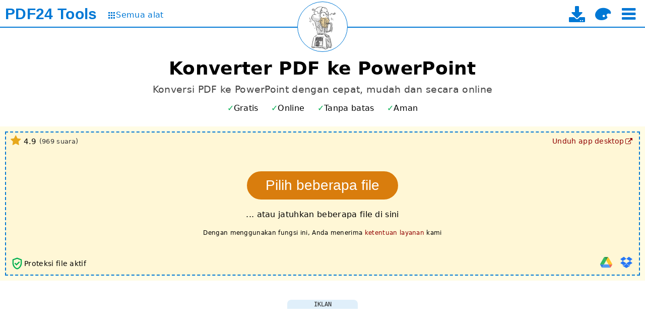

--- FILE ---
content_type: text/html; charset=UTF-8
request_url: https://tools.pdf24.org/id/pdf-ke-powerpoint
body_size: 14295
content:
<!DOCTYPE html>
<html lang="id" dir="ltr" class="lightTheme pageSectionsCollapsed _expandPageSectionsOnNewUsers" >
<head>
	<meta charset="UTF-8">

	<title>Konverter PDF ke PowerPoint - cepat, online, gratis - PDF24</title>

	<meta name="description" content="Konverter online gratis untuk mengonversi PDF ke PowerPoint. Cepat dan Mudah. Tanpa instalasi. Tanpa pendaftaran.">

	<meta name="viewport" content="width=device-width">
	<meta name="theme-color" content="#3367D6">
	<meta name="themes" content="lightTheme,darkTheme">
	<meta name="pageId" content="pdfToPowerpoint">

	<meta property="og:title" content="Konverter PDF ke PowerPoint - cepat, online, gratis">
	<meta property="og:type" content="website">
	<meta property="og:url" content="https://tools.pdf24.org/id/pdf-ke-powerpoint">
	<meta property="og:image" content="https://tools.pdf24.org/static/img/share/v3/id/pdfToPowerpoint.png?v=62c36626">
	<meta property="og:site_name" content="PDF24 Tools">
	<meta property="og:description" content="Konverter online gratis untuk mengonversi PDF ke PowerPoint. Cepat dan Mudah. Tanpa instalasi. Tanpa pendaftaran.">

	<meta name="twitter:card" content="summary_large_image">
	<meta name="twitter:site" content="@pdf24">
	<meta name="twitter:creator" content="@pdf24">
	<meta name="twitter:title" content="Konverter PDF ke PowerPoint - cepat, online, gratis">
	<meta name="twitter:description" content="Konverter online gratis untuk mengonversi PDF ke PowerPoint. Cepat dan Mudah. Tanpa instalasi. Tanpa pendaftaran.">
	<meta name="twitter:image:src" content="https://tools.pdf24.org/static/img/share/v3/id/pdfToPowerpoint.png?v=62c36626">


	<link rel="canonical" href="https://tools.pdf24.org/id/pdf-ke-powerpoint">

	<link rel="icon" href="/static/img/p24/pdf24_16.png?v=6942826a" sizes="16x16">
	<link rel="icon" href="/static/img/p24/pdf24_32.png?v=69428610" sizes="32x32">
	<link rel="icon" href="/static/img/p24/pdf24_48.png?v=6942863a" sizes="48x48">
	<link rel="icon" href="/static/img/p24/pdf24.ico?v=4ab8ad35" sizes="64x64 128x128 256x256">

	<link rel="apple-touch-icon" href="/static/img/appIcons/v3/icon_192.png?v=5ca75609">
	<link rel="manifest" href="/manifest.json?v=68e79239">

	<link rel="stylesheet" type="text/css" href="/static/mod/dropzone/dropzone.css?v=6943367d">

	<link rel="stylesheet" type="text/css" href="/static/mod/utilz/utilz.css?v=63f78248">
	<link rel="stylesheet" type="text/css" href="/static/css/styles.css?v=697cb0de">
	<link rel="stylesheet" type="text/css" href="/static/css/themes.css?v=697cd212">

	<link rel="stylesheet" type="text/css" href="/static/font/icons/css/icon-font-codes.css?v=68cab5d8">

<style>
	@font-face {
		font-family: 'icon-font';
		font-weight: normal;
		font-style: normal;
		font-display: swap;
		src:
			url('/static/font/icons/font/icon-font.woff2?v=68cab5d8') format('woff2'),
			url('/static/font/icons/font/icon-font.woff?v=68cab5d8') format('woff'),
			url('/static/font/icons/font/icon-font.ttf?v=68cab5d8') format('truetype');
	}
	[class^="icon-"]:before,
	[class*=" icon-"]:before {
		font-family: "icon-font";
		font-style: normal;
		font-weight: normal;
		display: inline-block;
		text-decoration: inherit;
		width: 1em;
		margin-right: .2em;
		text-align: center;
		font-variant: normal;
		text-transform: none;
		line-height: 1em;
		margin-left: .2em;
	}
</style>

<script class="keepInHead">
(function() {
	try {
		var themeClass = localStorage.getItem('themeClass');
		if(!themeClass && window.matchMedia && window.matchMedia('(prefers-color-scheme: dark)').matches) {
			themeClass = 'darkTheme';
		}
		if(themeClass) {
			var themesTag = document.querySelector('meta[name="themes"]');
			var themes = themesTag ? themesTag.content : false;
			if(themes) {
				var available = themes.replace(' ', '').split(',').indexOf(themeClass) >= 0;
				if(available) {
					var html = document.documentElement;
					var cls = themeClass + ' ' + html.className.replace(/[a-zA-Z0-9]+Theme */, '');
					html.className = cls.replace(/^\s+|\s+$/gm, '');
				}
			}
		}
	} catch(e) {
		console.log(e);
	}
})();
</script>
<script class="keepInHead">
	(function() {
		try {
			var html = document.documentElement;
			if(html.classList.contains('expandPageSectionsOnNewUsers')) {
				var item = localStorage.getItem('lastUsedTools');
				if(item) {
					item = JSON.parse(item);
				}
				if(!item || !item.length) {
					html.classList.remove('expandPageSectionsOnNewUsers', 'pageSectionsCollapsed');
				}
			}
		} catch(e) {
			console.log(e);
		}
	})();
</script>
</head>
<body style="display:flex; flex-direction:column">
	<div style="flex-grow:1">
		<div id="header">
	<div id="topBar">
		<div class="container">
			<div class="leftPane">
				<div class="brand" title="Ke halaman utama" data-tippy-track-id="TopBarBrand">
					<a href="/id/" data-click-track-id="TopBarBrand">
						<span class="main">PDF24</span>
						<span class="sub">Tools</span>
					</a>
				</div>
				<a class="allToolsLink" href="/id/semua-alat" title="Ke halaman semua alat" data-click-track-id="TopBarAllTools" data-tippy-track-id="TopBarAllTools">
					<span class="icon icon-grid" style="font-size:0.8em"></span>
					<span style="font-size:1.0em; margin-top:-1px;">Semua alat</span>
				</a>
			</div>
			<div class="centerPane">
				<div class="logo" title="Muat ulang halaman saat ini" data-click-track-id="TopBarPageLogo" data-tippy-track-id="TopBarPageLogo">
					<a href="/id/pdf-ke-powerpoint" aria-label="Reload page">
						<img width="98" height="98" alt="PDF ke PowerPoint" src="/static/img/pageIcons/svg/convert-pdf-to.svg?v=5ca75609">
					</a>
				</div>
			</div>
			<div class="rightPane">
				<div class="menu noUserSelect middleAll">
					<a class="download enableOnDocReady" href="/id/creator" title="Ke halaman unduh aplikasi desktop" data-click-track-id="TopBarDownload" data-tippy-track-id="TopBarDownload">
						<i class="icon-download" style="font-size:32px"></i>
						<span class="text hidden">PDF24 Creator</span>
					</a>

					<i class="icon-palette enableOnDocReady" style="font-size:32px;" title="Tema Toggle" onclick="pdf24.toggleTheme()" data-click-track-id="TopBarThemeToggle" data-tippy-track-id="TopBarThemeToggle"></i>

					<i class="icon-menu enableOnDocReady burger ib" style="font-size:32px;" title="Pilih alat" onclick="pdf24.toggleTopToolSelect()" data-click-track-id="TopBarBurger" data-tippy-track-id="TopBarBurger"></i>
				</div>
			</div>
		</div>
	</div>

	<div id="topToolSelect" class="hidden"></div>
</div>
		

<style>
	#params input[name="dpi"],
	#params input[name="imageQuality"] {
		width: 50px;
	}
</style>

<div id="tool">
	<div class="container main">
		<h1>Konverter PDF ke PowerPoint</h1>
		<h2>Konversi PDF ke PowerPoint dengan cepat, mudah dan secara online</h2>

		<div id="toolHighlights" class="toolHighlights featureMarks">
	<i class="free" data-tippy-template="toolFreeOfChargeTippyTemplate" data-tippy-maxWidth="350" data-tippy-track-id="ToolFreeOfChargeInfo">Gratis</i>
	<i class="online" data-tippy-template="toolWorksOnlineTippyTemplate" data-tippy-maxWidth="350" data-tippy-track-id="ToolWorksOnlineInfo">Online</i>
	<i class="unlimited" data-tippy-template="toolIsUnlimitedTippyTemplate" data-tippy-maxWidth="350" data-tippy-track-id="ToolIsUnlimitedInfo">Tanpa batas</i>
	<i class="secure" data-tippy-template="toolIsSecureTippyTemplate" data-tippy-maxWidth="350" data-tippy-track-id="ToolIsSecureInfo">Aman</i>
</div>

<div id="toolFreeOfChargeTippyTemplate" style="display:none;">
	<div>PDF24 gratis</div>
	<div style="height:1px; margin:3px 0; background-color:#777"></div>
	<ul class="disc smaller">
		<li>Tidak ada biaya tersembunyi</li>
		<li>100% gratis berkat iklan</li>
		<li>PDF24 sangat dioptimalkan sehingga iklan menutupi biaya kami</li>
	</ul>
</div>

<div id="toolWorksOnlineTippyTemplate" style="display:none;">
	<div>Aplikasi PDF24 mudah digunakan</div>
	<div style="height:1px; margin:3px 0; background-color:#777"></div>
	<ul class="disc smaller">
		<li>Tidak perlu instalasi</li>
		<li>Mendukung sistem Anda</li>
		<li>PDF24 menggunakan sistem pemrosesan berperforma tinggi dan sistem Anda tidak akan terbebani</li>
	</ul>
</div>

<div id="toolIsUnlimitedTippyTemplate" style="display:none;">
	<div>
		PDF24 dapat digunakan tanpa batas
	</div>
	<div style="height:1px; margin:3px 0; background-color:#777"></div>
	<ul class="disc smaller">
		<li>Tidak diperlukan pendaftaran</li>
		<li>Tidak ada jebakan langganan atau versi premium yang dipaksakan</li>
		<li>Tidak ada batasan waktu, gunakan semua fitur PDF24 sesering Anda mau</li>
	</ul>
</div>

<div id="toolIsSecureTippyTemplate" style="display:none;">
	<div>Keamanan penting di PDF24</div>
	<div style="height:1px; margin:3px 0; background-color:#777"></div>
	<ul class="disc smaller">
		<li>Transfer file aman dengan SSL</li>
		<li>Server berlokasi di Jerman</li>
		<li>Penghapusan file otomatis dari server setelah satu jam</li>
	</ul>
</div>

<script class="dontMove">
	(function() {
		var h = document.getElementById('toolHighlights');
		var u = h.querySelector('.unlimited');
		var o = h.querySelector('.online');
		if(h.scrollWidth > h.clientWidth) {
			if(h.scrollWidth - o.offsetWidth <= h.clientWidth) {
				o.remove();
			} else {
				u.remove();
			}
		}
	})();
</script>

		<div id="dropzone" class="dropzone hasLowerLeft hasLowerRight hasUpperLeft hasUpperRight hasDragHoverMessage">
			<div class="dz-drag-hover-message">Letakkan di sini</div>
			<div class="dz-message">
				<div class="chooseFile">
					<button type="button" class="btn" title="Pilih file PDF yang ingin dikonversi ke PowerPoint" data-click-track-id="DropzoneChooseBtn" data-tippy-track-id="DropzoneChooseBtn" data-tippy-maxWidth="500">Pilih beberapa file</button>
				</div>
				<div class="note">... atau jatuhkan beberapa file di sini</div>
				<div class="note terms">Dengan menggunakan fungsi ini, Anda menerima <span class="link" onclick="event && event.stopPropagation(); window.open('https://www.pdf24.org/terms', '_self'); return false;" title="Ke syarat penggunaan" data-click-track-id="ToolTerms" data-tippy-track-id="ToolTerms">ketentuan layanan</span> kami</div>
			</div>
			<div class="lowerLeft"><div class="fileSecuritySign" title="Proteksi file aktif" data-tippy-template="toolFileSecuritySignTippyTemplate" data-tippy-maxWidth="350" data-tippy-track-id="ToolFileSecuritySignInfo">
	<svg width="28px" height="28px" viewBox="0 0 24 24" fill="#00AF50">
		<path d="M0,0h24v24H0V0z" fill="none"/>
		<path d="M12,2L4,5v6.09c0,5.05,3.41,9.76,8,10.91c4.59-1.15,8-5.86,8-10.91V5L12,2z M18,11.09c0,4-2.55,7.7-6,8.83 c-3.45-1.13-6-4.82-6-8.83V6.31l6-2.12l6,2.12V11.09z M8.82,10.59L7.4,12l3.54,3.54l5.66-5.66l-1.41-1.41l-4.24,4.24L8.82,10.59z"/>
	</svg>


	<span class="info">Proteksi file aktif</span>

	<div id="toolFileSecuritySignTippyTemplate" style="display:none;">
		<div>Proteksi file aktif</div>
		<div style="height:1px; margin:3px 0; background-color:#777"></div>
		<ul class="disc smaller">
			<li>Transfer file aman dengan SSL</li>
			<li>Server berlokasi di Jerman</li>
			<li>Penghapusan file otomatis dari server setelah satu jam</li>
		</ul>
	</div>

</div> <div class="viewSelect">
	<i class="icon-grid viewSelectBtn gridView theme-bg-hover" title="Tampilan kisi" onclick="pdf24.setDropzoneView(this, 'gridView');"></i>
	<i class="icon-list viewSelectBtn listView theme-bg-hover" title="Tampilan daftar" onclick="pdf24.setDropzoneView(this, 'listView');"></i>
</div>
</div>
			<div class="lowerRight">
<div class="importTools enableOnDocReady">
	<div class="tools">
		<div class="tool icon-doc-add filesystemImport theme-color" title="Impor dari sistem file" onclick="pdf24.importFromFilesystem(this);" data-click-track-id="FilesystemImport" data-tippy-track-id="FilesystemImport"></div>
		<div class="tool googleDriveImport" title="Impor dari Google Drive" style="opacity:0.8" onclick="pdf24.importFromGoogleDrive(this)" data-click-track-id="GoogleDriveImport" data-tippy-track-id="GoogleDriveImport">
				<img width="24" height="24" loading="lazy" style="max-width:none;" alt="Google Drive" src="/static/img/icons/google_drive.svg?v=62e2afe9">
		</div>
		<div class="tool dropboxImport" title="Impor dari Dropbox" style="opacity:0.85" onclick="pdf24.importFromDropbox(this)" data-click-track-id="DropboxImport" data-tippy-track-id="DropboxImport">
			<i class="icon-dropbox" style="color:#0061FE" ></i>
		</div>
	</div>
</div>
</div>
			<div class="upperRight"><div class="desktopVersionLink">
	<a href="/id/creator" target="_top" title="Ke halaman unduh aplikasi desktop" data-click-track-id="ToolDesktopVersionLink" data-tippy-track-id="ToolDesktopVersionLink">
		<span class="text">Unduh app desktop</span>
		<i class="icon-link-ext"></i>
	</a>
</div></div>
			<div class="upperLeft"><div class="ratingView">
	<div class="content" title="Dinilai 4.89 dari 5 bintang oleh 969 pengguna dalam 1813 hari terakhir." data-tippy-template="ratingViewTippyTemplate" data-tippy-maxWidth="350" data-tippy-track-id="ToolRatingViewInfo">
		<i class="icon-star star"></i>
		<span class="value" id="ratingViewValue">4.9</span>

		<span class="votes">(<span id="ratingViewCount">969</span> suara)</span>

	</div>


	<div id="ratingViewTippyTemplate" style="display:none;">
		<div id="ratingViewText">Dinilai 4.89 dari 5 bintang oleh 969 pengguna dalam 5 tahun terakhir.</div>
		<div style="height:1px; margin:3px 0; background-color:#777"></div>
		<ul class="disc smaller">
			<li>PDF24 dibuat menyenangkan dan Anda tidak akan pernah ingin mencoba alat lain lagi.</li>
		</ul>
	</div>


</div></div>
		</div>

		<div id="form" class="centered hidden">
			<div id="params">
				<div class="param" data-show-for-type="png,jpg">
					<label>DPI</label>
					<input type="number" name="dpi" value="144" step="1" min="72" max="600" title="DPI gambar yang dibuat">
				</div>

				<div class="param" data-show-for-type="jpg">
					<label>Kualitas gambar</label>
					<span class="inputFieldWithUnitWrapper">
						<input type="number" name="imageQuality" value="85" step="1" min="0" max="100" title="Kualitas gambar yang dibuat dalam %">
						<span class="inputFieldUnit">%</span>
					</span>
				</div>

				<div class="param" data-show-for-type="rtf,html,docx,odt,epub">
					<label>Mode</label>
					<select name="conversionMode" autocomplete="off" title="Mode konversi">
						<option value="textOnly" selected data-show-for-type="rtf,html,docx,odt">Hanya teks</option>
						<option value="embeddedSvgs" data-show-for-type="html">SVG yang tertanam</option>
						<option value="complete" data-show-for-type="html" data-default-for-type="html">Lengkap</option>
						<option value="blocks" data-show-for-type="docx,odt" data-default-for-type="docx,odt">Blocks</option>
						<option value="fixed" data-show-for-type="epub">Fixed</option>
						<option value="flow" data-show-for-type="docx,odt,epub">Flow</option>
						<option value="pdfFlow" data-show-for-type="epub">PDF Flow</option>
					</select>
				</div>
			</div>

			<div id="actionButtons">
				<button type="button" class="btn action convert">Konversi</button>
			</div>
		</div>

		<div id="toolBottomAd" class="adBlock mt3 mb2 removeOnWorkerZoneShow _hideOnMobile" style="margin-left:-5px; margin-right:-5px;">
	<div class="adText">Iklan</div>
	<div class="adSpaceWrapper">
		<ins id="toolBottomAdSpace" class="adSpace d980x90m320x50" data-ad-id="online-tool-bottom"></ins>
	</div>
</div>


<div id="workerZone" class="workerZone hidden showOnWorkerZoneShow">
	<div class="sideAd leftSideAd hidden">
		<div class="adBlock">
			<div class="adText">Iklan</div>
			<div class="adSpaceWrapper">
				<ins id="toolJobMonitorLeftAdSpace" class="adSpace _op075h1" data-ad-id="online-tool-job-monitor-left"
					style="width:300px; height:250px"></ins>
			</div>
		</div>
	</div>

	<div class="main">
		<div class="info"></div>
		<div class="content">
			<iframe class="workerFrame" title="" style="width:auto"></iframe>
		</div>
	</div>

	<div class="sideAd rightSideAd hidden">
		<div class="adBlock">
			<div class="adText">Iklan</div>
			<div class="adSpaceWrapper">
				<ins id="toolJobMonitorRightAdSpace" class="adSpace _op075h1" data-ad-id="online-tool-job-monitor-right"
					style="width:300px; height:250px"></ins>
			</div>
		</div>
	</div>
</div>
		<div id="toolBottomAd2" class="adBlock mt3 mb2 hidden showOnWorkerZoneShow" style="margin-left:-5px; margin-right:-5px;">
	<div class="adText">Iklan</div>
	<div class="adSpaceWrapper">
		<ins id="toolBottomAdSpace2" class="adSpace d980x90m320x50" data-ad-id="online-tool-bottom-2"></ins>
	</div>
</div>

		<div id="toolBottomContent" class="mt2" style="font-size:0.85em; margin-bottom:-30px; letter-spacing:0.5px;">😀 100% gratis berkat iklan</div>



	</div>
</div>

<div id="toolInfoPageSection" class="pageSection">
	<h2 class="title">Informasi</h2>
	<div class="content container">
		<div class="mb2 mt2 featureMarks"><i>Windows</i> <i>Linux</i> <i>MAC</i> <i>iPhone</i> <i>Android</i></div>

		<div class="infoCells">
			<div class="cell">
				<h3 class="title">Semudah itu</h3>
				<p>Pilih PDF untuk dikonversikan ke file PowerPoint atau tarik dan jatuhkan ke dalam kotak file lalu mulai konversi. Kemudian simpan PowerPoint yang dibuat ke komputer Anda.</p>
			</div>

			<div class="cell">
				<h3 class="title">Konverter PDF untuk file PowerPoint</h3>
				<p>Di halaman ini Anda dapat dengan mudah mengonversi PDF ke PowerPoint. <a href="/id/konverter-pdf">Konverter PDF</a> online milik PDF24 juga mendukung format file lainnya serta dapat mengonversi banyak format file ke PDF.</p>
			</div>

			<div class="cell">
				<h3 class="title">Keamanan sangat penting bagi kami</h3>
				<p>Keamanan file Anda penting bagi kami. File Anda tidak lagi dapat diakses lagi di server kami. PDF dan file PowerPoint Anda akan dihapus dari server kami setelah beberapa saat.</p>
			</div>

			<div class="cell">
				<h3 class="title">Mudah digunakan</h3>
				<p>PDF24 membuat konversi PDF ke PowerPoint semudah dan secepat mungkin. Tidak perlu menginstal atau mengonfigurasi apa pun, cukup pilih file PDF dan mulai konversi.</p>
			</div>

			<div class="cell">
				<h3 class="title">Mendukung sistem Anda</h3>
				<p>Untuk mengonversi file PDF ke PowerPoint, tidak perlu persyaratan khusus untuk sistem Anda. Alat ini berfungsi di semua sistem operasi dan browser yang umum.</p>
			</div>

			<div class="cell">
				<h3 class="title">Tidak perlu instalasi</h3>
				<p>Tidak perlu menginstal perangkat lunak apa pun. Konversi PDF ke file PowerPoint dilakukan di server kami. Sistem Anda tidak akan terbebani dan tidak memerlukan persyaratan khusus.</p>
			</div>
		</div>

		<a href="https://www.pdf24.org/id/about#stefan-ziegler">
	<div class="developer-bio">
		<img width="50" height="50" class="image" alt="Stefan Ziegler" data-lazysrc="/static/img/stefan-ziegler-face-sqare.jpg?v=5d808802">
		<span>Dikembangkan oleh Stefan Ziegler</span>
	</div>
</a>

	</div>
</div>


<div id="questionAnswerPageSection" class="pageSection">
	<h2 class="title">Pertanyaan dan Jawaban</h2>
	<div class="content container">
		<div class="qas" itemscope itemtype="https://schema.org/FAQPage">

			<div class="qa" itemscope itemprop="mainEntity" itemtype="http://schema.org/Question">
				<h3 class="question" itemprop="name">Bagaimana mengonversi file PDF ke PowerPoint?</h3>
				<div class="answer" itemscope itemtype="http://schema.org/Answer" itemprop="acceptedAnswer">
					<div itemprop="text">
						<ol>
							<li>Gunakan kotak pemilihan file untuk memilih PDF yang ingin dikonversi ke file PowerPoint.</li>
							<li>Mulai konversi PDF ke PowerPoint dengan mengklik tombol Konversi.</li>
							<li>Simpan PDF yang telah dikonversi sebagai PowerPoint dengan menggunakan tombol unduh.</li>
						</ol>
					</div>
				</div>
			</div>

		</div>

		<div class="mt2">
	<a class="plus" href="/id/kontak">Tanyakan sesuatu</a>
</div>

	</div>
</div>


<div id="ratePageSection" class="pageSection">
	<h2 class="title">Mohon beri nilai alat kami</h2>
	<div class="content container">
		<div class="stars">
			<i class="star"></i>
			<i class="star"></i>
			<i class="star"></i>
			<i class="star"></i>
			<i class="star"></i>
		</div>
		<div><textarea name="reviewText" placeholder="Kesan dan pesan Anda. Silakan menilai dengan jujur." autocomplete="off" aria-label="Review"></textarea></div>
		<div><button class="submitBtn" disabled onclick="pdf24.submitRating(this, 'pdfToPowerpoint')" data-msg="Terima kasih!">Kirim</button></div>


		<div class="mt3">
			<a class="rightArrow enableOnDocReady" href="/id/kontak" onclick="pdf24.trackPageEvent('Rate', 'SubmitProblemClick'); return true;">Silakan laporkan masalah di sini</a>
		</div>

	</div>
</div>

<div id="sharePageSection" class="pageSection">
	<h2 class="title">Silakan bagikan halaman ini</h2>
	<div class="content container tc">
		<div id="share" class="enableOnDocReady">
			<i class="icon-facebook btn white" title="Bagikan halaman ini di Facebook" style="font-size:32px" onclick="pdf24.openSharePopup('facebook', 'https://tools.pdf24.org/id/pdf-ke-powerpoint')"></i>
			&nbsp;
			<i class="icon-twitter-x btn white" title="Bagikan halaman ini di X (Twitter)" style="font-size:28px" onclick="pdf24.openSharePopup('twitter', 'https://tools.pdf24.org/id/pdf-ke-powerpoint')"></i>
			&nbsp;
			<i class="icon-linkedin btn white" title="Bagikan halaman ini di LinkedIn" style="font-size:32px" onclick="pdf24.openSharePopup('linkedIn', 'https://tools.pdf24.org/id/pdf-ke-powerpoint')"></i>
		</div>

		<div class="mt2">
			<div>Bantu alat kami yang baru, keren, dan gratis ini untuk berkembang!</div>
			<div class="mt1">Tulis artikel tentang alat kami di forum, blog, atau situs web Anda.</div>
		</div>

	</div>
</div>


<div id="creatorAlternativePageSection" class="pageSection">
	<h2 class="title">Alternatif: PDF24 Creator</h2>
	<div class="subTitle">Perangkat lunak untuk Windows dengan fitur serupa</div>
	<div class="content container">
		<div class="imageSlider threeBoxes">
			<div class="list">
				<div class="item">
					<div class="box" data-lazy-bg-src="/static/img/creator/ui_toolbox_1_thumb.jpg?v=6273a4a0"></div>
				</div>

				<div class="item">
					<div class="box" data-lazy-bg-src="/static/img/creator/ui_creator_1_thumb.jpg?v=6273a49e"></div>
				</div>

				<div class="item">
					<div class="box" data-lazy-bg-src="/static/img/creator/ui_assistant_1_thumb.jpg?v=6273a49e"></div>
				</div>

				<div class="item">
					<div class="box" data-lazy-bg-src="/static/img/creator/ui_extract_1_thumb.jpg?v=6273a49e"></div>
				</div>

				<div class="item">
					<div class="box" data-lazy-bg-src="/static/img/creator/ui_compress_1_thumb.jpg?v=6273a49e"></div>
				</div>

				<div class="item">
					<div class="box" data-lazy-bg-src="/static/img/creator/ui_file_tools_1_thumb.jpg?v=6273a49e"></div>
				</div>
			</div>

			<div class="dots"></div>
		</div>

		<div class="tc mt2">
			<a class="larger rightArrow enableOnDocReady" href="/id/creator" onclick="pdf24.trackPageEvent('Creator', 'AlternativeClick'); return true;">PDF24 Creator</a>
		</div>
	</div>
</div>



<div id="relatedToolsPageSection" class="pageSection">
	<h2 class="title">Alat Terkait</h2>
	<div class="content container">
		<a class="toolLink pdfToPptx" href="pdf-ke-pptx" title="Konversi PDF ke PPTX">PDF ke PPTX</a>
<a class="toolLink powerpointToPdf" href="powerpoint-ke-pdf" title="Konversi PowerPoint ke PDF">PowerPoint ke PDF</a>
<a class="toolLink pptToPdf" href="ppt-ke-pdf" title="Konversi PPT ke PDF">PPT ke PDF</a>
<a class="toolLink pptxToPdf" href="pptx-ke-pdf" title="Konversi PPTX ke PDF">PPTX ke PDF</a>
	</div>
</div>



		<div id="moreToolsPageSection" class="pageSection">
	<h2 class="title tc">Lebih banyak alat</h2>
	<div class="content">
		<div id="bottomToolSelect">
			<div class="toolSelect">
	<div class="filters">
		<span class="filter active" data-show="all">Semua</span>
		<span class="sep"></span>
		<span class="filter" data-show="lastUsed">Terakhir digunakan</span>
		<span class="sep"></span>
		<span class="filter" data-show="favorites">Favorit</span>
		<span class="sep searchSep"></span>
		<input type="search" name="search" placeholder="Cari" autocomplete="off">
	</div>

	<div class="items">
		<a class="toolLink mergePdf" title="Menggabungkan beberapa PDF menjadi satu PDF" href="/id/gabung-pdf" data-tool="mergePdf" data-tags="menggabungkan, mengombinasikan, bergabung, menyatukan, merakit, menghubungkan">
			<div class="icon" data-lazy-bg-src="/static/img/pageIcons/svg/merge-pdf.svg?v=5ca75609"></div>
			<div class="label">Gabungkan PDF</div>
		</a>

		<a class="toolLink splitPdf" title="Pisahkan file PDF menjadi beberapa bagian untuk menghasilkan file PDF baru" href="/id/pisahkan-pdf" data-tool="splitPdf" data-tags="memecah, memotong, membongkar, membagi, memisahkan">
			<div class="icon" data-lazy-bg-src="/static/img/pageIcons/svg/split-pdf.svg?v=5ca75609"></div>
			<div class="label">Pisahkan PDF</div>
		</a>

		<a class="toolLink compressPdf" title="Alat kompresi PDF untuk mengurangi ukuran file PDF" href="/id/kompres-pdf" data-tool="compressPdf" data-tags="kompres, kurangi, susutkan, lebih kecil">
			<div class="icon" data-lazy-bg-src="/static/img/pageIcons/svg/compress-pdf.svg?v=5ca75609"></div>
			<div class="label">Kompres PDF</div>
		</a>

		<a class="toolLink editPdf" title="Editor PDF untuk mengedit file PDF secara online" href="/id/edit-pdf" data-tool="editPdf" data-tags="edit, editor">
			<div class="icon" data-lazy-bg-src="/static/img/pageIcons/svg/edit-pdf.svg?v=5ca75609"></div>
			<div class="label">Edit PDF</div>
		</a>

		<a class="toolLink signPdf" title="Tanda tangani file PDF" href="/id/tanda-tangani-pdf" data-tool="signPdf" data-tags="tanda, tanda tangan">
			<div class="icon" data-lazy-bg-src="/static/img/pageIcons/svg/sign-pdf.svg?v=5ca75609"></div>
			<div class="label">Tanda tangani PDF</div>
		</a>

		<a class="toolLink pdfConverter" title="Konverter PDF online untuk mengubah file ke PDF dan PDF ke format lain" href="/id/konverter-pdf" data-tool="pdfConverter" data-tags="konversi, konverter, word, powerpoint, excel, docx, pptx, xlsx, odt, rtf, text, txt">
			<div class="icon" data-lazy-bg-src="/static/img/pageIcons/svg/pdf-converter.svg?v=5ca75609"></div>
			<div class="label">Konverter PDF</div>
		</a>

		<a class="toolLink imagesToPdf" title="Buat PDF berdasarkan JPG dan gambar lainnya" href="/id/gambar-ke-pdf" data-tool="imagesToPdf" data-tags="konversi, gambar, potret, fotograf, jpg, jpeg, png, tiff">
			<div class="icon" data-lazy-bg-src="/static/img/pageIcons/svg/images-to-pdf.svg?v=5ca75609"></div>
			<div class="label">Gambar ke PDF</div>
		</a>

		<a class="toolLink pdfToImages" title="Konversi halaman PDF ke JPG dan gambar lain" href="/id/pdf-ke-gambar" data-tool="pdfToImages" data-tags="konversi, gambar, potret, fotograf, jpg, jpeg, png, halaman">
			<div class="icon" data-lazy-bg-src="/static/img/pageIcons/svg/pages-to-images.svg?v=5ca75609"></div>
			<div class="label">PDF ke gambar</div>
		</a>

		<a class="toolLink extractImages" title="Ekstrak semua gambar yang tercantum di file PDF" href="/id/ekstrak-gambar-pdf" data-tool="extractImages" data-tags="ekstrak, gambar">
			<div class="icon" data-lazy-bg-src="/static/img/pageIcons/svg/extract-images.svg?v=5ca75609"></div>
			<div class="label">Ekstrak gambar PDF</div>
		</a>

		<a class="toolLink protectPdf" title="Proteksi file PDF dengan kata sandi dan atur izin" href="/id/amankan-pdf" data-tool="protectPdf" data-tags="melindungi, mengunci, mengenkripsi, kata sandi, keamanan">
			<div class="icon" data-lazy-bg-src="/static/img/pageIcons/svg/protect-pdf.svg?v=5ca75609"></div>
			<div class="label">Lindungi PDF</div>
		</a>

		<a class="toolLink unlockPdf" title="Buka kunci file PDF dan hapus permintaan kata sandi" href="/id/buka-kunci-pdf" data-tool="unlockPdf" data-tags="membuka kunci, kata sandi, keamanan">
			<div class="icon" data-lazy-bg-src="/static/img/pageIcons/svg/unlock-pdf.svg?v=5ca75609"></div>
			<div class="label">Buka kunci PDF</div>
		</a>

		<a class="toolLink rotatePdfPages" title="Putar halaman file PDF" href="/id/putar-halaman-pdf" data-tool="rotatePdfPages" data-tags="putar, balik, orientasi, halaman">
			<div class="icon" data-lazy-bg-src="/static/img/pageIcons/svg/rotate-pdf-pages.svg?v=5ca75609"></div>
			<div class="label">Putar halaman PDF</div>
		</a>

		<a class="toolLink removePdfPages" title="Hapus halaman dari file PDF" href="/id/hapus-halaman-pdf" data-tool="removePdfPages" data-tags="buang, hapus, halaman">
			<div class="icon" data-lazy-bg-src="/static/img/pageIcons/svg/remove-pdf-pages.svg?v=5ca75609"></div>
			<div class="label">Hapus halaman PDF</div>
		</a>

		<a class="toolLink extractPdfPages" title="Ekstrak halaman dari file PDF" href="/id/ekstrak-halaman-pdf" data-tool="extractPdfPages" data-tags="ekstrak, halaman">
			<div class="icon" data-lazy-bg-src="/static/img/pageIcons/svg/extract-pdf-pages.svg?v=5ca75609"></div>
			<div class="label">Ekstrak halaman PDF</div>
		</a>

		<a class="toolLink sortPdfPages" title="Sortir halaman dalam file PDF" href="/id/atur-ulang-halaman" data-tool="sortPdfPages" data-tags="sortir, atur ulang, pindahkan, urutkan, halaman">
			<div class="icon" data-lazy-bg-src="/static/img/pageIcons/svg/sort-pdf-pages.svg?v=5ca75609"></div>
			<div class="label">Atur ulang halaman PDF</div>
		</a>

		<a class="toolLink webpageToPdf" title="Konversi halaman web ke file PDF" href="/id/webpage-to-pdf" data-tool="webpageToPdf" data-tags="situs web, halaman web, url">
			<div class="icon" data-lazy-bg-src="/static/img/pageIcons/svg/webpage-to-pdf.svg?v=5ca75609"></div>
			<div class="label">Halaman web ke PDF</div>
		</a>

		<a class="toolLink createJobApplication" title="Buat lamaran pekerjaan sebagai PDF" href="/id/create-job-application" data-tool="createJobApplication" data-tags="lamaran pekerjaan">
			<div class="icon" data-lazy-bg-src="/static/img/pageIcons/svg/create-job-application.svg?v=5ca75609"></div>
			<div class="label">Buat PDF lamaran pekerjaan</div>
		</a>

		<a class="toolLink scanPdf" title="Buat file PDF menggunakan kamera web atau ponsel pintar." href="/id/scan-pdf" data-tool="scanPdf" data-tags="memindai, kamera, membuat">
			<div class="icon" data-lazy-bg-src="/static/img/pageIcons/svg/scan-pdf.svg?v=5ca75609"></div>
			<div class="label">Buat PDF dengan kamera</div>
		</a>

		<a class="toolLink ocrPdf" title="Kenali teks melalui OCR dan buat file PDF yang dapat dicari" href="/id/ocr-pdf" data-tool="ocrPdf" data-tags="ocr, kenali, teks, pengenalan">
			<div class="icon" data-lazy-bg-src="/static/img/pageIcons/svg/ocr-pdf.svg?v=5ca75609"></div>
			<div class="label">PDF OCR</div>
		</a>

		<a class="toolLink addWatermarkToPdf" title="Tambahkan tanda air di file PDF" href="/id/tambahkan-watermark" data-tool="addWatermarkToPdf" data-tags="tanda air">
			<div class="icon" data-lazy-bg-src="/static/img/pageIcons/svg/add-watermark-to-pdf.svg?v=5ca75609"></div>
			<div class="label">Tambah tanda air</div>
		</a>

		<a class="toolLink addPageNumbersToPdf" title="Tambahkan nomor halaman di file PDF" href="/id/menyisipkan-nomor-halaman" data-tool="addPageNumbersToPdf" data-tags="angka, penomoran, halaman">
			<div class="icon" data-lazy-bg-src="/static/img/pageIcons/svg/add-page-numbers-to-pdf.svg?v=5ca75609"></div>
			<div class="label">Tambahkan nomor halaman</div>
		</a>

		<a class="toolLink overlayPdf" title="Overlay file PDF, misalnya untuk mengombinasikan PDF dengan kertas digital" href="/id/file-pdf-superposisi" data-tool="overlayPdf" data-tags="overlay, underlay, superimpose">
			<div class="icon" data-lazy-bg-src="/static/img/pageIcons/svg/overlay-pdf.svg?v=5ca75609"></div>
			<div class="label">Overlay PDF</div>
		</a>

		<a class="toolLink comparePdf" title="Bandingkan file PDF dan tampilkan perbedaannya" href="/id/bandingkan-file-pdf" data-tool="comparePdf" data-tags="membandingkan">
			<div class="icon" data-lazy-bg-src="/static/img/pageIcons/svg/compare-pdf.svg?v=5ca75609"></div>
			<div class="label">Bandingkan PDF</div>
		</a>

		<a class="toolLink webOptimizePdf" title="Linierkan file PDF agar tampilan web lebih cepat" href="/id/optimize-pdf" data-tool="webOptimizePdf" data-tags="optimasi, linierisasi, web">
			<div class="icon" data-lazy-bg-src="/static/img/pageIcons/svg/web-optimize-pdf.svg?v=5ca75609"></div>
			<div class="label">PDF yang mengoptimasi web</div>
		</a>

		<a class="toolLink annotatePdf" title="Anotasi file PDF" href="/id/anotasi-pdf" data-tool="annotatePdf" data-tags="anotasi, komentar, catatan">
			<div class="icon" data-lazy-bg-src="/static/img/pageIcons/svg/annotate-pdf.svg?v=5ca75609"></div>
			<div class="label">Anotasi PDF</div>
		</a>

		<a class="toolLink blackenPdf" title="Hitamkan PDF" href="/id/hitamkan-pdf" data-tool="blackenPdf" data-tags="menghitamkan, meredaksi, hitam, sembunyikan">
			<div class="icon" data-lazy-bg-src="/static/img/pageIcons/svg/blacken-pdf.svg?v=5ca75609"></div>
			<div class="label">Hitamkan PDF</div>
		</a>

		<a class="toolLink createElectronicInvoice" title="Buat faktur elektronik seperti Xrechnung dan ZUGFeRD" href="/id/create-electronic-invoice" data-tool="createElectronicInvoice" data-tags="Faktur, XRechnung, ZUGFeRD">
			<div class="icon" data-lazy-bg-src="/static/img/pageIcons/svg/create-electronic-invoice.svg?v=697a1bd5"></div>
			<div class="label">Buat faktur elektronik</div>
		</a>

		<a class="toolLink createPdf" title="Buat file PDF" href="/id/buat-pdf" data-tool="createPdf" data-tags="buat">
			<div class="icon" data-lazy-bg-src="/static/img/pageIcons/svg/create-pdf.svg?v=697c8fa3"></div>
			<div class="label">Buat PDF</div>
		</a>

		<a class="toolLink pdfToWord" title="Konversi PDF ke Word" href="/id/pdf-ke-word" data-tool="pdfToWord" data-tags="word">
			<div class="icon" data-lazy-bg-src="/static/img/pageIcons/svg/convert-pdf-to.svg?v=5ca75609"></div>
			<div class="label">PDF ke Word</div>
		</a>

		<a class="toolLink jpgToPdf" title="Konversi JPG ke PDF" href="/id/jpg-ke-pdf" data-tool="jpgToPdf" data-tags="jpg">
			<div class="icon" data-lazy-bg-src="/static/img/pageIcons/svg/pages-to-images.svg?v=5ca75609"></div>
			<div class="label">JPG ke PDF</div>
		</a>
	</div>
</div>

			<div class="allToolsBtnWrapper mt2">
				<a class="btn bold orange" href="/id/semua-alat" style="border-radius:25px; padding:6px 15px;">
					<span class="icon icon-grid" style="font-size:1.0em"></span>
					<span style="font-size:1.4em;">Semua alat</span>
				</a>
			</div>
		</div>
	</div>
</div>

	</div>

	<div style="flex-grow:0">
		<div id="footer">
	<div class="container">
		<div id="footerLinks" class="mb2">
			<div class="mcol">
				<a rel="noopener" href="https://www.pdf24.org/about-us">Tentang Kami</a>
				<a rel="noopener" href="/id/faq">FAQ</a>
				<a rel="noopener" href="https://help.pdf24.org/">Bantuan</a>
				<a rel="noopener" href="/id/kontak">Kontak</a>
			</div>

			<div class="mt1">
				<a rel="noopener noreferrer" target="_blank" href="https://chromewebstore.google.com/detail/pdf24-tools/eoinpcbakedlpilhibkbejdgkifenhfb?hl=id">Ekstensi Chrome</a>
			</div>

			<div class="mt05">
				<a rel="noopener" href="/id/widgets-and-plugins">Widget dan Plugin</a>
			</div>

			<div class="mt1 mcol">
				<a rel="noopener" href="https://www.pdf24.org/legal-notice">Pemberitahuan Hukum</a>
				<a rel="noopener" href="https://www.pdf24.org/terms-of-use">Ketentuan penggunaan</a>
				<a rel="noopener" href="https://www.pdf24.org/privacy-policy">Kebijakan Privasi</a>
				<span class="consentManagerOpener link enableOnDocReady">Pengaturan Privasi</span>
			</div>
		</div>

		<div id="footerSocialLang">
			<div id="footerSocial">
				<a class="btn white bordered" target="_blank" rel="noopener noreferrer" href="https://www.facebook.com/pdf24/">
					<i class="icon-facebook" title="PDF24 @ Facebook" style="font-size:20px"></i>
				</a>
				<a class="btn white bordered" target="_blank" rel="noopener noreferrer" href="https://x.com/PDF24">
					<i class="icon-twitter-x" title="PDF24 @ X (Twitter)" style="font-size:18px"></i>
				</a>
				<a class="btn white bordered" target="_blank" rel="noopener noreferrer" href="https://www.linkedin.com/company/pdf24/">
					<i class="icon-linkedin" title="PDF24 @ LinkedIn" style="font-size:20px"></i>
				</a>
			</div>

			<div id="footerLang">
				<div id="footerLangSwitch" class="linkLock"><ul class="bordered"><li class="selected"><a href="/id/pdf-ke-powerpoint">Bahasa Indonesia</a></li><li><a href="/bs/pdf-u-powerpoint">Bosanski Jezik</a></li><li><a href="/da/pdf-til-powerpoint">Dansk</a></li><li><a href="/de/pdf-in-powerpoint">Deutsch</a></li><li><a href="/et/pdf-to-powerpoint">Eesti</a></li><li><a href="/en/pdf-to-powerpoint">English</a></li><li><a href="/es/pdf-a-powerpoint">Español</a></li><li><a href="/fr/pdf-en-powerpoint">Français</a></li><li><a href="/ga/pdf-i-powerpoint">Gaeilge</a></li><li><a href="/hr/pdf-u-powerpoint">Hrvatski</a></li><li><a href="/it/pdf-in-powerpoint">Italiano</a></li><li><a href="/lv/pdf-uz-powerpoint">Latviešu Valoda</a></li><li><a href="/lt/pdf-i-powerpoint">Lietuvių Kalba</a></li><li><a href="/hu/pdf-to-powerpoint">Magyar</a></li><li><a href="/mt/pdf-to-powerpoint">Malti</a></li><li><a href="/nl/pdf-naar-powerpoint">Nederlands</a></li><li><a href="/no/pdf-til-powerpoint">Norsk</a></li><li><a href="/pl/pdf-na-powerpoint">Polski</a></li><li><a href="/pt/pdf-para-powerpoint">Português</a></li><li><a href="/ro/pdf-in-powerpoint">Română</a></li><li><a href="/sk/pdf-do-powerpoint">Slovenčina</a></li><li><a href="/sl/pdf-v-powerpoint">Slovenščina</a></li><li><a href="/fi/pdf-to-powerpoint">Suomi</a></li><li><a href="/sv/pdf-till-powerpoint">Svenska</a></li><li><a href="/vi/pdf-sang-powerpoint">Tiếng Việt</a></li><li><a href="/tr/pdf-to-powerpoint">Türkçe</a></li><li><a href="/is/pdf-i-powerpoint">Íslenska</a></li><li><a href="/cs/pdf-do-powerpoint">Čeština</a></li><li><a href="/el/pdf-to-powerpoint">Ελληνικά</a></li><li><a href="/bg/pdf-B-powerpoint">Български Език</a></li><li><a href="/ru/pdf-B-powerpoint">Русский Язык</a></li><li><a href="/uk/pdf-y-powerpoint">Українська Мова</a></li><li><a href="/he/pdf-to-powerpoint">עברית</a></li><li><a href="/ar/pdf-to-powerpoint">العربية</a></li><li><a href="/mr/pdf-to-powerpoint">मराठी</a></li><li><a href="/hi/pdf-to-powerpoint">हिन्दी</a></li><li><a href="/bn/pdf-to-powerpoint">বাংলা</a></li><li><a href="/pa/pdf-to-powerpoint">ਪੰਜਾਬੀ</a></li><li><a href="/te/pdf-to-powerpoint">తెలుగు</a></li><li><a href="/th/pdf-to-powerpoint">ไทย</a></li><li><a href="/zh/pdf-to-powerpoint">中文</a></li><li><a href="/ja/pdf-to-powerpoint">日本語</a></li><li><a href="/ko/pdf-to-powerpoint">한국어</a></li></ul></div>
			</div>
		</div>

		<div id="footerUrl"><a href="/id/">tools.pdf24.org</a></div>

		<div id="footerNote" class="mcol">
			<span>© 2025 Geek Software GmbH</span>
			<span class="mhide">—</span>
			<span>WE <span class="love">love</span> PDF</span>
		</div>
	</div>
</div>

	</div>
<script>
		window.pdf24 = window.pdf24 || {};
		pdf24.langCode = 'id';
		pdf24.pageId = 'pdfToPowerpoint';
		pdf24.canShowConsentManager = 'true' == 'true';
		window['gtag_enable_tcf_support'] = true;
	</script>
<script>
		pdf24.i18n = pdf24.i18n || {};
		pdf24.i18n.close = 'Tutup';
		pdf24.i18n.start = 'Mulai';
		pdf24.i18n.loadingComponent = 'Komponen sedang memuat...';
		pdf24.i18n.componentLoaded = 'Komponen telah dimuat.';
		pdf24.i18n.page = 'halaman';
		pdf24.i18n.pages = 'halaman';
	</script>
<script>
		pdf24.workerServers = [{"host":"filetools0.pdf24.org","weight":1},{"host":"filetools1.pdf24.org","weight":1},{"host":"filetools2.pdf24.org","weight":1},{"host":"filetools3.pdf24.org","weight":1},{"host":"filetools4.pdf24.org","weight":1},{"host":"filetools5.pdf24.org","weight":1},{"host":"filetools6.pdf24.org","weight":1},{"host":"filetools7.pdf24.org","weight":1},{"host":"filetools8.pdf24.org","weight":1},{"host":"filetools9.pdf24.org","weight":1},{"host":"filetools10.pdf24.org","weight":1},{"host":"filetools11.pdf24.org","weight":1},{"host":"filetools12.pdf24.org","weight":1},{"host":"filetools13.pdf24.org","weight":1},{"host":"filetools14.pdf24.org","weight":1},{"host":"filetools15.pdf24.org","weight":1},{"host":"filetools16.pdf24.org","weight":1},{"host":"filetools17.pdf24.org","weight":1},{"host":"filetools18.pdf24.org","weight":1},{"host":"filetools19.pdf24.org","weight":1},{"host":"filetools20.pdf24.org","weight":1},{"host":"filetools21.pdf24.org","weight":1},{"host":"filetools22.pdf24.org","weight":1},{"host":"filetools23.pdf24.org","weight":1},{"host":"filetools24.pdf24.org","weight":1},{"host":"filetools25.pdf24.org","weight":1},{"host":"filetools26.pdf24.org","weight":1},{"host":"filetools27.pdf24.org","weight":1},{"host":"filetools28.pdf24.org","weight":1},{"host":"filetools29.pdf24.org","weight":1}];
	</script>
<script src="/static/mod/jquery/jquery.min.js?v=64774a70"></script>
<script src="/static/mod/dropzone/dropzone.min.js?v=685a9027"></script>
<script src="/static/mod/utilz/utilz.js?v=695e8adb"></script>
<script src="/static/js/common.js?v=69709b79"></script>
<script src="/static/js/ads.js?v=6943d115"></script>
<script>
	window.pdf24 = window.pdf24 || {};
	pdf24.consentManagerConfig = {
		serviceName: 'PDF24 Tools',
		//storeId: 'pdf24.org',
		//storeUrl: 'https://consent.pdf24.org/consentStore.html'
	};
</script>
<script src="https://consent.pdf24.org/static/manager/site.js?v=695e1f2e" async></script>
<script>
	(function() {
		if(location.href.indexOf('noAnalytics') > 0) {
			return;
		}
		if(location.host.indexOf('devel') >= 0 && location.href.indexOf('enableAnalytics') < 0) {
			return;
		}

		var setupGoogleAnalytics4 = utilz.once(function() {
			if(!'G-J5BFLTV8SB') {
				return;
			}

			var script = document.createElement('script');
			script.async = 1;
			script.src = 'https://www.googletagmanager.com/gtag/js?id=G-J5BFLTV8SB';
			document.body.appendChild(script);

			window.dataLayer = window.dataLayer || [];
			window.gtag = window.gtag || function() {
				dataLayer.push(arguments);
			};

			gtag('js', new Date());
			gtag('config', 'G-J5BFLTV8SB', {
				send_page_view : 'true' == 'true',
				page_location : 'https://tools.pdf24.org/id/pdf-ke-powerpoint',
				anonymize_ip: true
			});
		});

		var setupPdf24Analytics = utilz.once(function() {
			var _paq = window._paq = window._paq || [];

			_paq.push(['setCustomUrl', 'https://tools.pdf24.org/id/pdf-ke-powerpoint']);
			_paq.push(['enableLinkTracking']);
			_paq.push(['setTrackerUrl', '//analytics.pdf24.org/matomo/matomo.php']);
			_paq.push(['setSiteId', '3']);

			if('true' == 'true') {
				_paq.push(['trackPageView']);
			}

			var script = document.createElement('script');
			script.async = true;
			script.src = '/static/js/matomo.js?v=62eadb63';

			document.body.appendChild(script);
		});

		var setupAnalytics = function() {
			if(pdf24.hasConsentFor('pdf24Analytics', 'analytics')) {
				setTimeout(setupPdf24Analytics);
			}
			if(pdf24.hasConsentFor('googleAnalytics', 'analytics')) {
				setTimeout(setupGoogleAnalytics4);
			}
		};

		setupAnalytics();
		$(window).on('consentInfoUpdate', setupAnalytics);
	})();
</script>
<script type="application/ld+json">
{
	"@context": "http://schema.org/",
	"@type": "WebApplication",
	"name": "Konverter PDF ke PowerPoint",
	"description": "Konversi PDF ke PowerPoint dengan cepat, mudah dan secara online",
	"image": "https://tools.pdf24.org/static/img/share/v3/id/pdfToPowerpoint.png?v=62c36626",
	"applicationSuite": "PDF24 Tools",
	"operatingSystem": "All",
	"offers": {
		"@type": "Offer",
		"priceCurrency": "EUR",
		"price": "0.0"
	},
	"aggregateRating": {
		"@type": "AggregateRating",
		"ratingValue": "4.89",
		"ratingCount": "969"
	}
}
</script>
<script>
	pdf24.i18n.dropzoneRemoveFile = 'Hapus file';
	pdf24.i18n.dropzoneConfirmRemoveFile = 'Apakah anda yakin ingin menghapus file ini?';
	pdf24.i18n.dropzoneViewFileEnlarged = 'Perlihatkan file yang diperbesar';
	pdf24.i18n.dropzoneStartFileImport = 'Mulai impor file';
	pdf24.i18n.dropzoneCode0Message = 'File tidak dapat ditransfer. Periksa koneksi internet dan coba lagi.';
</script>
<script>
	(function() {
		function initDropzone() {
			$('#dropzone').dropzone({
				url: pdf24.getDropzoneUrl,
				headers: pdf24.getDropzoneHeaders,
				maxFilesize: 500,
				parallelUploads: 3,
				timeout: 3600 * 1000,
				acceptedFiles: 'application/pdf,.pdf',
				dictInvalidFileType: 'Jenis file ini tidak didukung.',
				thumbnailMethod: 'contain',
				withCredentials: true,
				autoProcessQueue: false,
				init: function() {
					var dropzone = this;

					dropzone.on('addedfile', function(file) {
						pdf24.dropzoneFileAdded(file, {
							tools: true,
							remove: true,
							view: true
						});

						$('.note.terms').remove();
						showOrHide();
					});

					dropzone.on('removedfile', function(file) {
						pdf24.dropzoneFileRemoved(file, {});
						showOrHide();
						pdf24.trackPageEvent('UI', 'FileRemoveClick', '');
					});

					dropzone.on('queuecomplete', function() {
						showOrHide();
					});

					dropzone.on('success', function(file, response) {
						file.serverFile = response[0];
					});

					dropzone.on('error', function(file, msg, xhr) {
						pdf24.dropzoneFileError(file, msg, xhr);
					});

					dropzone.on('drop', function(e) {
						var n = e.dataTransfer.files.length;
						n && pdf24.trackPageEvent('UI', 'FileDrop', n + ' File' + (n == 1 ? '' : 's'));
					});

					dropzone.on('addedfiles', function(files, src) {
						if(src == 'hiddenFileInput') {
							var n = files.length;
							pdf24.trackPageEvent('UI', 'FileSelect', n + ' File' + (n == 1 ? '' : 's'));
						}
					});

					$(dropzone.element).addClass('initialized');

					pdf24.selectWorkerServer(function(workerServer) {
						dropzone.options.autoProcessQueue = true;
						dropzone.processQueue();
						pdf24.importFromUrlArgs(dropzone.element);
						pdf24.autoTouchServerFiles(dropzone.element);
					});
				}
			});
		}

		function showOrHide() {
			var dropzone = pdf24.getDropzone('#dropzone');
			var numFiles = dropzone.files.length;
			var numProcessingFiles = dropzone.getProcessingFiles().length;
			var numServerFiles = dropzone.getServerFiles().length;

			$('#actionButtons .btn').toggleClass('disabled', numServerFiles < 1 || numProcessingFiles > 0);
			$('#form').toggleHidden(numFiles == 0);
			$('#tool .container.main').toggleClass('fullWidth', numFiles > 14);
		}

		function initForOutputFileType() {
			var outputFileType = 'pptx';

			$('#params select').each(function() {
				var innerHtml = $(this).data('innerHtml');
				if(innerHtml) {
					$(this).html(innerHtml);
				} else {
					$(this).data('innerHtml', $(this).html());
				}
			});

			$('#params [data-show-for-type]').each(function() {
				var showFor = $(this).data('showForType').replace(' ','').split(',');
				var show = showFor.indexOf(outputFileType) >= 0;
				if(this.tagName == 'OPTION') {
					if(!show) {
						$(this).remove();
					}
				} else {
					$(this).toggle(show);
				}
			});

			$('#params [data-default-for-type]').each(function() {
				var defaultFor = $(this).data('defaultForType').replace(' ','').split(',');
				var setDefault = defaultFor.indexOf(outputFileType) >= 0;
				if(setDefault && this.tagName == 'OPTION') {
					$(this).parent().val(this.value);
				}
			});

			var paramsVisibleCnt = 0;
			$('#params .param').each(function() {
				var display = $(this).css('display');
				if(display != 'none') {
					paramsVisibleCnt += 1;
				}
			});
			$('#params').toggleHidden(paramsVisibleCnt == 0);
		}

		function convertPdfTo() {
			var files = pdf24.getDropzoneServerFiles();
			if (files.length == 0) {
				return;
			}

			var outputFileType = 'pptx';

			var dpi = parseInt($('#params [name="dpi"]').val());
			var dpiVisible = $('#params [name="dpi"]').is(':visible');
			var submitDpi = dpiVisible;

			var imageQuality = parseInt($('#params [name="imageQuality"]').val());
			var imageQualityVisible = $('#params [name="imageQuality"]').is(':visible');
			var submitImageQuality = imageQualityVisible;

			var conversionMode = $('#params [name="conversionMode"]').val();
			var conversionModeVisible = $('#params [name="conversionMode"]').is(':visible');
			var submitConversionMode = conversionModeVisible;

			if(outputFileType == 'pdfa') {
				outputFileType = 'pdf';
				conversionMode = 'pdfa';
				submitConversionMode = true;
			}
			else if(outputFileType == 'securePdf') {
				outputFileType = 'pdf';
				conversionMode = 'securePdf';
				submitConversionMode = true;
			}

			$('#actionButtons .btn').addClass('disabled');

			var doConvertPdf = function() {
				var reqData = {
					files : files,
					outputFileType : outputFileType,
				};
				if(submitConversionMode) {
					reqData.conversionMode = conversionMode;
				}
				if(submitImageQuality) {
					reqData.imageQuality = imageQuality;
				}
				if(submitDpi) {
					reqData.dpi = dpi;
				}

				var wzone = pdf24.initAndShowWorkerZone({
					updateHistory: true
				});

				pdf24.workerServer.doPostJson('convertPdfTo', reqData, function(result) {
					var monitorUrl = pdf24.workerServer.getJobMonitorUrl({
						jobId : result.jobId
					});
					wzone.setUrl(monitorUrl);
				}, function(xhr) {
					$('#actionButtons .btn').removeClass('disabled');
					wzone.setXhrError(xhr, 'Maaf, terjadi kesalahan.');
				});

				pdf24.addLastUsedTool('pdfToPowerpoint');

				var trackLabel = outputFileType;
				if(conversionModeVisible) {
					trackLabel += ' - ' + conversionMode;
				}
				pdf24.trackPageEvent('ToolUsage', 'ResultGeneration', trackLabel);
			};

			pdf24.doPdfPasswordCheck(pdf24.getDropzoneFilesWithServerFile()).then(doConvertPdf).catch(showOrHide);
		}

		$(function() {
			initDropzone();
			initForOutputFileType();

			$('#params input, #params select').on('change input', showOrHide);
			$('#actionButtons .btn.action.convert').click(convertPdfTo);
		});
	})();
</script>
<script>
	if(window.requestIdleCallback && window.Intl) {
		window.requestIdleCallback(function() {
			var num = (4.9).toLocaleString(undefined, {minimumFractionDigits:1});
			$('#ratingViewValue').text(num);
		});
		window.requestIdleCallback(function() {
			var num = (969).toLocaleString();
			$('#ratingViewCount').text(num);
		});
		window.requestIdleCallback(function() {
			var num1f = '969';
			var num2f = '969';
			var numr = (969).toLocaleString();
			var content = $('#ratingViewText').html();
			if(content) {
				content = content.replace(num1f, numr);
				content = content.replace(num2f, numr);
				$('#ratingViewText').html(content);
			}
		});
	}
</script>
<script>
	(function() {
		var favorites = utilz.localStorage.getItemObject('toolFavorites') || {};
		var updateClass = function(tid, e) {
			e = e || $('.toolSelect .toolLink.' + tid);
			e.find('.favstar i').attr('class', favorites[tid] ? 'icon-star' : 'icon-star-empty');
			e.toggleClass('favorite', favorites[tid] ? true : false);
		};
		$('.toolSelect').addClass('hasFavorites');
		$('.toolSelect .toolLink').each(function(i, e) {
			e = $(e);
			var toolId = e.data('tool');
			if(!toolId) {
				return;
			}

			var elem = $('<div class="favstar" title="Alihkan status favorit"><i class="icon-star-empty"/></div>');
			elem.addClass(toolId);
			elem.click(function(e) {
				e.preventDefault();
				e.stopPropagation();
				favorites[toolId] = favorites[toolId] ? false : true;
				utilz.localStorage.setItemObject('toolFavorites', favorites);
				updateClass(toolId);
				pdf24.trackPageEvent('UI', 'ToggleToolFavorite', toolId);
				return false;
			});
			e.append(elem);
			updateClass(toolId, e);
		});
	})();
</script>
<script>
	$(function() {
		var applyFilter = function(filter) {
			var p = $(this).parents('.toolSelect');
			var toggle = $(document.body).width() >= 1200;

			p.find('.filter').removeClass('active');
			p.find('.filter[data-show='+ filter +']').addClass('active');
			p.find('.toolLink').css('opacity', 1).show();
			p.find('input[name="search"]').val('');

			if(filter == 'lastUsed') {
				var limit = 6;
				var lastUsedTools = pdf24.getLastUsedTools();
				p.find('.toolLink').css('opacity', 0.1).toggle(toggle);
				if(lastUsedTools) {
					for(var i = 0; i < lastUsedTools.length && i < limit; i++) {
						var toolId = lastUsedTools[i];
						p.find('.toolLink.' + toolId).css('opacity', 1).show();
					}
				}
			}
			else if(filter == 'favorites') {
				p.find('.toolLink').css('opacity', 0.1).toggle(toggle);
				p.find('.toolLink.favorite').css('opacity', 1).show();
			}
		};

		$(".toolSelect .filter").click(function() {
			var filter = $(this).data('show');
			applyFilter.call(this, filter);
			pdf24.trackPageEvent('UI', 'FilterClick', filter);
		});

		var trackTimeout = null;
		$('.toolSelect .filters input[name="search"]').on('input', function() {
			var searchBox = $(this);
			var searchTerm = searchBox.val().toLowerCase();
			if(!searchTerm) {
				applyFilter.call(this, 'all');
				return;
			}
			searchTerm = searchTerm.replace('pdf', '').trim();

			var toggle = $(document.body).width() >= 1200;
			var p = $(this).parents('.toolSelect');

			p.find('.filter').removeClass('active');
			p.find('.toolLink').each(function() {
				var tags = ($(this).data('tags') || '') + ', ' + $(this).find('.label').text();
				var hide = tags.toLowerCase().indexOf(searchTerm) == -1;
				$(this).css('opacity', hide ? 0.1 : 1).toggle(toggle || !hide);
			});

			trackTimeout && clearTimeout(trackTimeout);
			trackTimeout = setTimeout(function() {
				if(searchBox.val()) {
					pdf24.trackPageEvent('UI', 'ToolSearchUsage', searchBox.val());
				}
			}, 1000);
		});

		$('.toolSelect .toolLink').click(function() {
			var p = $(this).parents('.toolSelect');
			var searchBox = p.find('.filters input[name="search"]');
			if(searchBox.val()) {
				pdf24.trackPageEvent('UI', 'ToolSearchClick', searchBox.val() + ' | ' + $(this).attr('href'));
			}
			return true;
		});
	});
</script>
</body>
</html>

--- FILE ---
content_type: text/html; charset=utf-8
request_url: https://www.google.com/recaptcha/api2/aframe
body_size: 266
content:
<!DOCTYPE HTML><html><head><meta http-equiv="content-type" content="text/html; charset=UTF-8"></head><body><script nonce="_ePxvaeqbTHbVDNU1fryCQ">/** Anti-fraud and anti-abuse applications only. See google.com/recaptcha */ try{var clients={'sodar':'https://pagead2.googlesyndication.com/pagead/sodar?'};window.addEventListener("message",function(a){try{if(a.source===window.parent){var b=JSON.parse(a.data);var c=clients[b['id']];if(c){var d=document.createElement('img');d.src=c+b['params']+'&rc='+(localStorage.getItem("rc::a")?sessionStorage.getItem("rc::b"):"");window.document.body.appendChild(d);sessionStorage.setItem("rc::e",parseInt(sessionStorage.getItem("rc::e")||0)+1);localStorage.setItem("rc::h",'1769907061809');}}}catch(b){}});window.parent.postMessage("_grecaptcha_ready", "*");}catch(b){}</script></body></html>

--- FILE ---
content_type: text/css; charset=utf-8
request_url: https://tools.pdf24.org/static/css/styles.css?v=697cb0de
body_size: 12459
content:
:focus {
	outline: none;
}

html, body {
	margin: 0;
	padding: 0;
	color: #000;
	border: 0 none;
	min-width: 360px;
	font-family: system-ui, arial, sans-serif;
	letter-spacing: 0.02em;
	font-size: 16px;
	font-weight: 400;
	-webkit-font-smoothing: antialiased;
	-moz-osx-font-smoothing: grayscale;
	scroll-behavior: smooth;
}
html {
	height: 100%;
	overflow-y: scroll;
}
body {
	min-height: 100%;
	color: #000;
	color: var(--theme-body-color, #000);
	background-color: #fff;
	background-color: var(--theme-body-bg-color, #fff);
	text-align: center;
}

[dir="rtl"] {
	direction: rtl;
}
[dir="ltr"] {
	direction: ltr;
}

h1, h2, h3 {
	margin: 0;
	padding: 0;
}
h1 {
	font-size: 2.25em;
	font-weight: 700;
	margin-bottom: 15px;
}
h2 {
	font-size: 1.25em;
	font-weight: 400;
	margin-bottom: 15px;
}
h3 {
	font-size: 1.0em;
	font-weight: 700;
}
h1 + h2 {
	margin-top: -5px;
	font-size: 1.2em;
	color: inherit;
	color: var(--theme-subtitle-color, inherit);
}

a,
a:visited,
span.link {
	text-decoration: none;
	cursor: pointer !important;
	color: #900000;
	color: var(--theme-link-color, #900000);
}
a:hover:not(.btn):not(.noHover),
span.link:hover {
	text-decoration: none;
	color: red;
	color: var(--theme-link-hover-color, red);
}
a.larger,
span.link.larger {
	font-size: 1.2em;
}
a.underline,
span.link.underline {
	text-decoration: underline;
}
a.plus::before,
span.link.plus::before {
	content: '+ ';
	font-size: 0.8em;
	white-space: nowrap;
}
a.plus::after,
span.link.plus::after {
	content: ' +';
	font-size: 0.8em;
	white-space: nowrap;
}
a.saquo::before,
span.link.saquo::before {
	content: '› ';
	font-size: 1em;
	position: relative;
	top: -1px;
	white-space: nowrap;
}
a.saquo::after,
span.link.saquo::after {
	content: ' ‹';
	font-size: 1em;
	position: relative;
	top: -1px;
	white-space: nowrap;
}
a.raquo::before,
span.link.raquo::before {
	content: '» ';
	font-size: 1.0em;
	position: relative;
	top: -1px;
	white-space: nowrap;
}
a.rightArrow::after,
span.link.rightArrow::after {
	content: ' →';
	font-size: 1em;
	position: relative;
	top: -1px;
	white-space: nowrap;
}

img {
	max-width: 100%;
	box-sizing: border-box;
	border: 0 none;
	height: auto;
}
img:not([src]), img[src=""] {
	border: 0 none;
	box-sizing: border-box;
	background-color: #eee;
	overflow: hidden;
	background-color: var(--theme-no-src-bg-color, #eee);
}

iframe {
	max-width: 100%;
	box-sizing: border-box;
	border: 0 none;
}
iframe:not([src]), iframe[src=""] {
	box-sizing: border-box;
	background-color: #eee;
	background-color: var(--theme-no-src-bg-color, #eee);
}

iframe.video169 {
	 max-width: 100%;
	 max-height: calc(100vw * 9 / 16);
}

ol, ul {
	list-style: none;
	margin: 0;
	padding: 0;
}
ul.disc {
	list-style: disc outside;
	padding-left: 1.1em;
}
[dir="rtl"] ul.disc.smaller {
	padding-left: 0px;
	padding-right: 1.1em;
}
ul.smaller {
	font-size: smaller;
}

button, [onclick] {
	cursor: pointer;
}

.noUserSelect, img {
	user-select: none;
}

.hidden, .template {
	display: none !important;
}

.disabled {
	pointer-events: none;
	opacity: 0.3;
	filter: grayscale(100%);
}

.enableOnDocReady {
	pointer-events: none;
}

.showOnDocReady {
	display: none !important;
}

.nowrap {
	white-space: nowrap;
}

.errorBox {
	padding: 5px;
	border: 2px solid red;
}
.okBox {
	padding: 5px;
	border: 2px solid green;
}

.inputError, .formElementError {
	border-color: red !important;
	border-style: dashed !important;
}

.round10 {
	border-radius: 10px;
}
.round5 {
	border-radius: 5px;
}

.middle {
	vertical-align: middle;
}
.middleAll * {
	vertical-align: middle;
}

.clickable:hover {
	cursor: pointer;
}

.clear {
	float: none;
	clear: both;
}
.clearfix::after {
	visibility: hidden;
	display: block;
	font-size: 0;
	content: " ";
	clear: both;
	height: 0;
}

.ib {
	display: inline-block;
}

.fl {
	float: left;
}
.fr {
	float: right;
}

.textLeft, .tl {
	text-align: left !important;
}
[dir="rtl"] .textLeft,
[dir="rtl"] .tl {
	text-align: right !important;
}
.textCenter, .tc {
	text-align: center !important;
}
.textRight, .tr {
	text-align: right !important;
}
[dir="rtl"] .textRight,
[dir="rtl"] .tr {
	text-align: left !important;
}

.emoji {
	font-family: Arial, "Segoe UI Emoji", "Apple Color Emoji", "Noto Color Emoji", "Segoe UI Symbol";
}

.fhl {
	display: flex;
	justify-content: center;
}
.fhc {
	display: flex;
	justify-content: center;
}
.fhr {
	display: flex;
	justify-content: flex-end;
}
.fvt {
	display: flex;
	align-items: flex-start;
}
.fvm {
	display: flex;
	align-items: center;
}
.fvb {
	display: flex;
	align-items: flex-end;
}

.singleLine {
	white-space: nowrap;
	overflow: hidden;
	text-overflow: ellipsis;
	max-width: 100%;
}


.mt0  { margin-top: 0     !important; }
.mt05 { margin-top: 0.5em !important; }
.mt1  { margin-top: 1.0em !important; }
.mt2  { margin-top: 2.0em !important; }
.mt3  { margin-top: 3.0em !important; }
.mt4  { margin-top: 4.0em !important; }
.mt5  { margin-top: 5.0em !important; }

.mb0  { margin-bottom: 0     !important; }
.mb05 { margin-bottom: 0.5em !important; }
.mb1  { margin-bottom: 1.0em !important; }
.mb2  { margin-bottom: 2.0em !important; }
.mb3  { margin-bottom: 3.0em !important; }
.mb4  { margin-bottom: 4.0em !important; }
.mb5  { margin-bottom: 5.0em !important; }

.mr0  { margin-right: 0     !important; }
.mr05 { margin-right: 0.5em !important; }
.mr1  { margin-right: 1.0em !important; }
.mr2  { margin-right: 2.0em !important; }
.mr3  { margin-right: 3.0em !important; }
.mr4  { margin-right: 4.0em !important; }
.mr5  { margin-right: 5.0em !important; }

.ml0  { margin-left: 0     !important; }
.ml05 { margin-left: 0.5em !important; }
.ml1  { margin-left: 1.0em !important; }
.ml2  { margin-left: 2.0em !important; }
.ml3  { margin-left: 3.0em !important; }
.ml4  { margin-left: 4.0em !important; }
.ml5  { margin-left: 5.0em !important; }

.m0  { margin: 0     !important; }
.m05 { margin: 0.5em !important; }
.m1  { margin: 1.0em !important; }
.m2  { margin: 2.0em !important; }
.m3  { margin: 3.0em !important; }
.m4  { margin: 4.0em !important; }
.m5  { margin: 5.0em !important; }

.nhm1px {
	margin-left: -1px;
	margin-right: -1px;
}
.nhm2px {
	margin-left: -2px;
	margin-right: -2px;
}

.pt0  { padding-top: 0     !important; }
.pt05 { padding-top: 0.5em !important; }
.pt1  { padding-top: 1.0em !important; }
.pt2  { padding-top: 2.0em !important; }
.pt3  { padding-top: 3.0em !important; }
.pt4  { padding-top: 4.0em !important; }
.pt5  { padding-top: 5.0em !important; }

.pb0  { padding-bottom: 0     !important; }
.pb05 { padding-bottom: 0.5em !important; }
.pb1  { padding-bottom: 1.0em !important; }
.pb2  { padding-bottom: 2.0em !important; }
.pb3  { padding-bottom: 3.0em !important; }
.pb4  { padding-bottom: 4.0em !important; }
.pb5  { padding-bottom: 5.0em !important; }

.pr0  { padding-right: 0     !important; }
.pr05 { padding-right: 0.5em !important; }
.pr1  { padding-right: 1.0em !important; }
.pr2  { padding-right: 2.0em !important; }
.pr3  { padding-right: 3.0em !important; }
.pr4  { padding-right: 4.0em !important; }
.pr5  { padding-right: 5.0em !important; }

.pl0  { padding-left: 0     !important; }
.pl05 { padding-left: 0.5em !important; }
.pl1  { padding-left: 1.0em !important; }
.pl2  { padding-left: 2.0em !important; }
.pl3  { padding-left: 3.0em !important; }
.pl4  { padding-left: 4.0em !important; }
.pl5  { padding-left: 5.0em !important; }

.p0  { padding: 0     !important; }
.p05 { padding: 0.5em !important; }
.p1  { padding: 1.0em !important; }
.p2  { padding: 2.0em !important; }
.p3  { padding: 3.0em !important; }
.p4  { padding: 4.0em !important; }
.p5  { padding: 5.0em !important; }


.row {
	display: flex;
	flex-wrap: wrap;
	margin: auto;
}
.row.nowrap {
	flex-wrap: nowrap;
}
.row.center {
	justify-content: center;
	align-items: center;
}
.row.hcenter {
	justify-content: center;
}
.row.vcenter {
	align-items: center;
}
.col, [class*="col-"] {
	box-sizing: border-box;
	position: relative;
}
.col-0 { display: none; }
.col-25 { width: 25%; }
.col-33 { width: 33.33333333%; }
.col-50 { width: 50%; }
.col-66 { width: 66.66666666%; }
.col-75 { width: 75%; }
.col-100 { width: 100%; margin-left: auto; }
@media (max-width: 80em) {
	.col-xl-0 { display: none; }
	.col-xl-25 { width: 25%; }
	.col-xl-33 { width: 33.33333333%; }
	.col-xl-50 { width: 50%; }
	.col-xl-66 { width: 66.66666666%; }
	.col-xl-75 { width: 75%; }
	.col-xl-100 { width: 100%; margin-left: auto; }
}
@media (max-width: 64em) {
	.col-l-0 { display: none; }
	.col-l-25 { width: 25%; }
	.col-l-33 { width: 33.33333333%; }
	.col-l-50 { width: 50%; }
	.col-l-66 { width: 66.66666666%; }
	.col-l-75 { width: 75%; }
	.col-l-100 { width: 100%; margin-left: auto; }
}
@media (max-width: 48em) {
	.col-m-0 { display: none; }
	.col-m-25 { width: 25%; }
	.col-m-33 { width: 33.33333333%; }
	.col-m-50 { width: 50%; }
	.col-m-66 { width: 66.66666666%; }
	.col-m-75 { width: 75%; }
	.col-m-100 { width: 100%; margin-left: auto; }
}
@media (max-width: 35.5em) {
	.col-s-0 { display: none; }
	.col-s-25 { width: 25%; }
	.col-s-33 { width: 33.33333333%; }
	.col-s-50 { width: 50%; }
	.col-s-66 { width: 66.66666666%; }
	.col-s-75 { width: 75%; }
	.col-s-100 { width: 100%; margin-left: auto; }
}
@media (max-width: 26.5em) {
	.col-xs-0 { display: none; }
	.col-xs-25 { width: 25%; }
	.col-xs-33 { width: 33.33333333%; }
	.col-xs-50 { width: 50%; }
	.col-xs-66 { width: 66.66666666%; }
	.col-xs-75 { width: 75%; }
	.col-xs-100 { width: 100%; margin-left: auto; }
}


.btn.orange,
.btn.action	{ --btn-color: #D97D0D; --btn-text-color: #ffffff; --btn-text-shadow: 0px 0 0.1em rgba(0, 0, 0, 0.25); }
.btn.green	{ --btn-color: #4CAF50; --btn-text-color: #ffffff; --btn-text-shadow: 0px 0 0.1em rgba(0, 0, 0, 0.25); }
.btn.blue	{ --btn-color: #008CBA; --btn-text-color: #ffffff; --btn-text-shadow: 0px 0 0.1em rgba(0, 0, 0, 0.25); }
.btn.red	{ --btn-color: #f44336; --btn-text-color: #ffffff; --btn-text-shadow: 0px 0 0.1em rgba(0, 0, 0, 0.25); }
.btn.black	{ --btn-color: #444444; --btn-text-color: #ffffff; --btn-text-shadow: 0px 0 0.1em rgba(0, 0, 0, 0.25); }
.btn.white	{ --btn-color: #ffffff; --btn-text-color: #333333; }
.btn.gray	{ --btn-color: #cccccc; --btn-text-color: #444444; }
.btn.yellow { --btn-color: #F1D600; --btn-text-color: #444444; }
.btn.amber	{ --btn-color: #FFBF00; --btn-text-color: #444444; }

.btn, .btn:visited {
	padding: 5px 10px;
	cursor: pointer;
	display: inline-flex;
	justify-content: center;
	align-items: center;
	box-sizing: border-box;
	border: 0 none;
	text-decoration: none;
	font-family: arial, sans-serif;
	font-size: inherit;
	background-color: #D97D0D;
	background-color: var(--btn-color, #D97D0D);
	color: #fff;
	color: var(--btn-text-color, #fff);
	border: 2px solid #D97D0D;
	border: 2px solid var(--btn-color, #D97D0D);
	overflow: hidden;
	text-overflow: ellipsis;
	text-shadow: var(--btn-text-shadow, none);
	border-radius: 4px;
	gap: 10px;
	user-select: none;
}
.btn svg {
	fill: white;
	fill: var(--btn-text-color);
}
.btn, .btn * {
	transition-duration: 0s;
}
.btn:hover {
	filter: brightness(0.85);
}
.btn.disabled, .btn[disabled] {
	opacity: 0.3;
	pointer-events: none;
	filter: grayscale(100%);
}
.btn.uppercase {
	text-transform: uppercase;
}
.btn.big, .btn.large {
	font-size: 20px;
}
.btn.bold {
	font-weight: bold;
}
.btn.action {
	font-weight: 500;
	font-size: 20px;
}
.btn.border {
	border-color: #555;
}
.btn.outline:hover {
	filter: none;
}
.btn.outline:not(:hover) {
	background-color: white;
	text-shadow: none;
	color: #D97D0D;
	color: var(--btn-color, #D97D0D);
}
.btn.outline:not(:hover) svg {
	fill: #D97D0D;
	fill: var(--btn-color, #D97D0D);
}
.btn.linkLike {
	border: 0 none;
	background-color: transparent;
	text-shadow: none;
	color: #057da4;
}
.btn.linkLike:hover {
	filter: none;
	text-decoration: underline;
}
.btn.round {
	border-radius: 50%;
}
.btn .extInfo {
	font-size: 0.62em;
	position: relative;
	top: 1px;
}
.btn > span {
	white-space: nowrap;
}
.btn.wrappable,
.btn.wrapable {
	flex-wrap: wrap;
}


.toggleBtn {
	position: relative;
	display: inline-flex;
	align-items: center;
	margin: 1px;
}
.toggleBtn input {
	position: absolute;
	left: 0;
	top: 0;
	opacity: 0;
	right: 0;
	bottom: 0;
}
.toggleBtn .slider {
	top: 0;
	left: 0;
	width: 45px;
	height: 26px;
	transition: .4s;
	display: flex;
	align-items: center;
	justify-content: flex-start;
	background-color: #ccc;
	background-color: var(--theme-toogle-btn-off-slider-bg-color, #ccc);
}
.toggleBtn, .toggleBtn * {
	cursor: pointer;
}
.toggleBtn .slider:before {
	content: "";
	height: 22px;
	width: 22px;
	transition: .4s;
	margin: 0 2px;
	background-color: #fff;
	background-color: var(--theme-toogle-btn-slider-inner-bg-color, #fff);
}
.toggleBtn input:checked + .slider {
	justify-content: flex-end;
	background-color: #0078D5;
	background-color: var(--theme-toogle-btn-on-slider-bg-color, #0078D5);
}
.toggleBtn .slider.round {
	border-radius: 100px;
}
.toggleBtn .slider.round:before {
	border-radius: 50%;
}
.toggleBtn .label {
	margin: 0 5px;
}


.op075h1 {
	opacity: 0.75 !important;
}
.op075h1:hover {
	opacity: 1 !important;
}


.container {
	width: 1270px;
	margin-left: auto;
	margin-right: auto;
	position: relative;
	padding-left: 5px;
	padding-right: 5px;
	box-sizing: border-box;
	max-width: 100%;
}
.container.fullWidth {
	width: 100%;
}


.stickyContainer {
	position: relative;
}


#topBar {
	height: 50px;
	width: 100%;
	margin-bottom: 60px;
	padding-top: 3px;
	line-height: 1.0;
	/* background-color: var(--theme-bg-color); */
	border-bottom: 2px solid #0078D5;
	border-color: var(--theme-normal-color);
}
#topBar,
#topBar * {
	color: #0078D5;
	color: var(--theme-normal-color);
}
#topBar .container {
	display: flex;
	height: 100%;
	align-items: center;
	justify-content: space-between;
}
#topBar .leftPane {
	width: calc(50% - 60px);
	display: flex;
	align-items: center;
	justify-content: flex-start;
}
#topBar .centerPane {
	display: flex;
	align-items: center;
	justify-content: center;
	align-self: flex-start;
}
#topBar .rightPane {
	width: calc(50% - 60px);
	display: flex;
	align-items: center;
	justify-content: flex-end;
}
#topBar .logo {
	line-height: 1.0;
	text-align: center;
	border-radius: 50px;
	border: 1px solid #0078D5;
	border-color: var(--theme-normal-color);
	box-sizing: border-box;
	background-color: #fff;
	background-color: var(--theme-top-bar-logo-bg-color, #fff);
	width: 100px;
	height: 100px;
	display: inline-block;
}
#topBar .logo a {
	display: inline-flex;
	width: 100%;
	height: 100%;
	justify-content: center;
	align-items: center;
}
#topBar .logo img {
	width: 100%;
	height: auto;
}
#topBar .logo:hover {
	box-shadow: 0px 0px 10px #aaa;
}
#topBar .brand {
	text-align: left;
	font-family: Arial, Helvetica, sans-serif;
}
#topBar .brand a {
	font-size: 30px;
	font-weight: bold;
}
#topBar .allToolsLink {
	display: inline-flex;
	align-items: center;
	padding-top: 5px;
	gap: 5px;
	margin-left: 20px;
	margin-right: 0px;
}
[dir="rtl"] #topBar .allToolsLink {
	margin-left: 0;
	margin-right: 20px;
}
@media (max-width:1024px) {
	#topBar .allToolsLink {
		display: none !important;
	}
}
#topBar .toolsDropDown {
	margin-left: 20px;
	cursor: pointer;
	display: flex;
	align-items: center;
	gap: 10px;
	font-size: 1.1em;
}
[dir="rtl"] #topBar .toolsDropDown {
	margin-left: 0;
	margin-right: 20px;
}
#topBar .toolsDropDown::after {
	content: '';
	display: block;
	position: relative;
	top: 2px;
	width: 5px;
	height: 5px;
	border-left: 1.5px solid var(--theme-body-color, #000);
	border-bottom: 1.5px solid var(--theme-body-color, #000);
	transform: rotate(-45deg) translateY(-2px);
}
#topBar .toolsDropDown.active::after {
	transform: rotate(-45deg) translateY(-2px) scale(-1);
	top: 5px;
}
#topBar .menu {
	text-align: left;
	color: #fff;
	font-weight: bold;
}
@media (max-width:600px) {
	#topBar .brand .sub {
		display: none !important;
	}
}
#topBar .burger.active {
	transform: rotate(90deg);
}
@media (max-width:600px) {
	#topBar .download {
		display: none !important;
	}
}


#share {
	font-size: 18px;
	text-align: center;
}
#share img {
	cursor: pointer;
}


#tool {
	text-align: center;
	margin-bottom: 70px;
}
#tool > .main {
	min-height: 300px;
	margin-bottom: 30px;
}
#tool .toolHighlights {
	font-weight: normal;
	font-size: 1.0em;
	margin-bottom: 30px;
	margin-top: -5px;
	color: inherit;
	color: var(--theme-tool-no-limits-color, inherit);
	white-space: nowrap;
	overflow-x: hidden;
}
@media (max-width:450px) {
	#tool .toolHighlights {
		font-size: 1.0em;
		padding: 0px 0px;
		border: 0 none;
		font-weight: 400;
	}
}


.infoCells {
	text-align: center;
}
.infoCells .cell {
	width: 30%;
	font-size: 16px;
	line-height: 24px;
	font-weight: 400;
	display: inline-block;
	padding: 8px;
	text-align: center;
	vertical-align: top;
	margin-bottom: 20px;
	box-sizing: border-box;
}
.infoCells .cell h3,
.infoCells .cell .title {
	font-size: 16px;
	font-weight: 700;
	margin: 0;
	display: block;
	padding: 10px 0;
}
.infoCells .cell img {
	vertical-align: top;
}
.infoCells .cell p {
	margin: 0;
	line-height: 24px;
	font-weight: 400;
	font-size: 15px;
}
.infoCells:not(.noInfoIcons) .cell::before {
	content: "";
	display: block;
	height: 24px;
	background-image: url('../img/icons/info_light.svg?v=2');
	background-repeat: no-repeat;
	background-size: contain;
	background-position: center;
}
.infoCells .cell::before svg {
	fill: #999999 !important;
}
.infoCells .cell > span[class^="icon-"] {
	font-size: 24px;
	opacity: 0.75;
}
@media (max-width:900px) {
	.infoCells .cell {
		width: 45%;
	}
}
@media (max-width:650px) {
	.infoCells .cell {
		width: 90%;
	}
}


.topBottomNotification {
	display: block;
	padding: 10px;
	text-align: center;
	position: relative;
	box-sizing: border-box;
	background-color: #FDF8E4;
	color: #333;
	font-size: 0.9em;
}
.topBottomNotification.fixed,
.topBottomNotification.sticky {
	z-index: 999;
	margin: auto;
	width: 100%;
	left: 0;
}
.topBottomNotification.fixed {
	position: fixed;
}
.topBottomNotification.sticky {
	position: sticky;
}
.topBottomNotification.success {
	background-color: #DEF0D8;
	color: #007121;
}
.topBottomNotification.warn {
	background-color: #FFE9CE;
	color: #754101;
}
.topBottomNotification.error {
	background-color: #FBD8D8;
	color: #690101;
}
.topBottomNotification.top {
	top:0;
	border-bottom: 1px solid silver;
	margin-bottom: 20px;
}
.topBottomNotification.bottom {
	bottom:0;
	border-top: 1px solid silver;
}
.topBottomNotification .text-xl {
	font-size: 1.6em;
}
.topBottomNotification .text-l {
	font-size: 1.2em;
}
.topBottomNotification a:not(.btn),
.topBottomNotification a:not(.btn):hover {
	color: maroon !important;
	text-decoration: underline;
}
.topBottomNotification a.close {
	position: absolute;
	display: block;
	top: 4px;
	right: 2px;
	color: maroon;
	font-weight: normal;
	text-decoration: none;
	font-size: 16px;
}
.topBottomNotification a.close:hover {
	text-decoration: none;
}

.adBlock {
	display: flex;
	flex-direction: column;
	justify-content: center;
	align-items: center;
}
.adText {
	text-align: center;
	font-family: monospace;
	padding: 3px 10px;
	font-size: 12px;
	letter-spacing: 0;
	line-height: 1.0;
	color: #222;
	color: var(--theme-ad-text-color, #222);
	text-transform: uppercase;
	min-width: 140px;
	box-sizing: border-box;
	border-top-left-radius: 8px;
	border-top-right-radius: 8px;
	background-color: var(--theme-ad-text-bg-color, #0078d51f);
}
.adBlock.mouseOverAdSpace .adText {
	background-color: var(--theme-ad-text-hover-bg-color, var(--theme-ad-text-bg-color, #004c8e10));
	color: var(--theme-ad-text-hover-color, var(--theme-ad-text-color, #222));
}
.adSpace {
	overflow: hidden;
	display: flex;
	justify-content: center;
	align-items: start;
	margin: auto;
	max-width: 100%;
}
.adBlock:not(.filled) .adSpace,
.adBlock .adSpace[data-ad-status="unfilled"] {
	box-sizing: border-box;
	background-color: rgba(128, 128, 128, 0.05);
	background-color: var(--theme-no-ad-bg-color, rgba(128, 128, 128, 0.05));
}

.adSpace.d980x250m336x280,
.adSpace.d980x250m300x250,
.adSpace.d980x250m320x100,
.adSpace.d980x250m320x50 {
	width: 980px;
	height: 250px;
}
.adSpace.d980x120m336x280,
.adSpace.d980x120m300x250,
.adSpace.d980x120m320x100,
.adSpace.d980x120m320x50 {
	width: 980px;
	height: 120px;
}
.adSpace.d980x90m336x280,
.adSpace.d980x90m300x250,
.adSpace.d980x90m320x100,
.adSpace.d980x90m320x50 {
	width: 980px;
	height: 90px;
}
.adSpace.d970x250m336x280,
.adSpace.d970x250m300x250,
.adSpace.d970x250m320x100,
.adSpace.d970x250m320x50 {
	width: 970px;
	height: 250px;
}
.adSpace.d970x90m336x280,
.adSpace.d970x90m300x250,
.adSpace.d970x90m320x100,
.adSpace.d970x90m320x50 {
	width: 970px;
	height: 90px;
}
.adSpace.d728x90m336x280,
.adSpace.d728x90m300x250,
.adSpace.d728x90m320x100,
.adSpace.d728x90m320x50 {
	width: 728px;
	height: 90px;
}
@media (max-width: 1000px) {
	.adSpace.d980x250m336x280,
	.adSpace.d980x250m300x250,
	.adSpace.d980x250m320x100,
	.adSpace.d980x250m320x50,

	.adSpace.d980x120m336x280,
	.adSpace.d980x120m300x250,
	.adSpace.d980x120m320x100,
	.adSpace.d980x120m320x50,

	.adSpace.d980x90m336x280,
	.adSpace.d980x90m300x250,
	.adSpace.d980x90m320x100,
	.adSpace.d980x90m320x50,

	.adSpace.d970x250m336x280,
	.adSpace.d970x250m300x250,
	.adSpace.d970x250m320x100,
	.adSpace.d970x250m320x50,

	.adSpace.d970x90m336x280,
	.adSpace.d970x90m300x250,
	.adSpace.d970x90m320x100,
	.adSpace.d970x90m320x50 {
		width: 728px;
		height: 90px;
	}
}
@media (max-width: 750px) {
	.adSpace.d980x250m336x280,
	.adSpace.d980x120m336x280,
	.adSpace.d980x90m336x280,
	.adSpace.d970x90m336x280,
	.adSpace.d728x90m336x280 {
		width: 336px;
		height: 280px;
	}
	.adSpace.d980x250m300x250,
	.adSpace.d980x120m300x250,
	.adSpace.d980x90m300x250,
	.adSpace.d970x90m300x250,
	.adSpace.d728x90m300x250 {
		width: 300px;
		height: 250px;
	}
	.adSpace.d980x250m320x100,
	.adSpace.d980x120m320x100,
	.adSpace.d980x90m320x100,
	.adSpace.d970x90m320x100,
	.adSpace.d728x90m320x100 {
		width: 320px;
		height: 100px;
	}
	.adSpace.d980x250m320x50,
	.adSpace.d980x120m320x50,
	.adSpace.d980x90m320x50,
	.adSpace.d970x90m320x50,
	.adSpace.d728x90m320x50 {
		width: 320px;
		height: 50px;
	}
}


input, select, textarea {
	border: 1px solid #ccc;
	border-color: var(--theme-input-border-color, #ccc);
	background-color: #fff;
	background-color: var(--theme-input-bg-color, #fff);
	color: #000;
	color: var(--theme-input-color, #000);
}
input::placeholder,
select::placeholder,
textarea::placeholder {
	color: #aaa;
	color: var(--theme-input-placeholder-color, #aaa);
}
input {
	font-size: 0.9em;
	padding: 2px;
	min-height: 24px;
	box-sizing: border-box;
}
input.glow {
  border: solid 2px #dcdcdc;
  transition: box-shadow 0.3s, border 0.3s;
}
input.glow:focus {
  border: solid 1px #707070;
  box-shadow: 0 0 5px 1px #969696;
}
input[type="checkbox"],
input[type="radio"] {
	width: 16px;
	height: 16px;
	accent-color: #0059a2;
	accent-color: var(--theme-check-accent-color, #0059a2);
}
input:disabled {
	background-color: var(--theme-input-disabled-bg-color, #f5f5f5);
	opacity: 0.5;
}
select {
	min-height: 24px;
	font-size: 1.0em;
	box-sizing: border-box;
}
option[disabled] {
	opacity: 0.4;
}

.inputFieldWithUnitWrapper {
	display: flex;
	white-space: nowrap;
}
.inputFieldUnit {
	border: 1px solid #ccc;
	padding: 0 4px;
	display: flex;
	align-items: center;
	justify-content: center;
	border-left: 0 none;
	border-color: var(--theme-input-unit-border-color, #ccc);
	background-color: var(--theme-input-unit-bg-color, #eee);
	font-size: 0.85em;
	font-family: Arial, Helvetica, sans-serif;
}


.note.terms  {
	font-size: 13px;
	font-weight: 400;
}


.inputZone {
	border: 1px solid #0078D5;
	border-color: var(--theme-input-zone-border-color, #0078D5);
	background-color: #FFFCE5;
	background-color: var(--theme-input-zone-bg-color, #FFFCE5);
	padding: 50px 20px;
	text-align: center;
	border-radius: 12px;
	box-shadow: 0 4px 12px rgba(0, 0, 0, 0.1);
}
.inputZone .title {
	font-weight: 400;
	font-size: 24px;
	margin-bottom: 15px;
}


.pdfLoadZone {
	border: 1px solid #6D93A5;
	padding: 15px 7px;
	text-align: center;
	margin: 30px 0;
}
.pdfLoadZone > .tools {
	display: flex;
	justify-content: center;
	align-items: center;
}
.pdfLoadZone > .tools [class*="icon-"] {
	font-size: 1.4em;
	margin: 5px 5px;
	color: #666;
	color: var(--theme-pdf-load-zone-tool-color, #666);
}
.pdfLoadZone > .tools .textBtn {
	font-size: 1.1em;
	display: inline-block;
	padding: 2px;
	margin: 5px 5px;
	color: #333;
	color: var(--theme-pdf-load-zone-tool-color, #333);
}
.pdfLoadZone > .tools [class*="icon-"]:hover,
.pdfLoadZone > .tools .textBtn:hover {
	color: #0078D5;
	color: var(--theme-pdf-load-zone-tool-hover-color, var(--theme-normal-color, #0078D5));
}
.pdfLoadZone > .sep {
	height: 1px;
	margin: 20px 0;
	background-color: #ddd;
	background-color: var(--theme-pdf-load-zone-sep-color, #ddd);
}
.pdfLoadZone > .note {
	margin-bottom: 20px;
}
.pdfLoadZone > .note + .pdfFile,
.pdfLoadZone > .sep + .pdfFile {
	margin-top: -20px;
}
.pdfLoadZone .pdfFile + .pdfFile {
	border-top: 1px solid #ddd;
	border-top: 1px solid var(--theme-pdf-load-zone-sep-color, #ddd);
}


.pdfTargetZone {
	margin-top: 5px;
	border: 1px solid #49626D;
	padding: 15px 7px;
	text-align: center;
	margin: 30px 0
}
.pdfTargetZone .note {
	margin-bottom:20px;
}


.resultZone {
	margin-top: 5px;
	border: 1px solid #6D93A5;
	padding: 7px;
	text-align: center;
	margin: 30px 0
}
.resultZone .tools * {
	vertical-align: middle;
}


.workerZone {
	margin-top: 30px;
	display: flex;
	flex-direction: row;
	position: relative;
	align-items: center;
	gap: 20px;
}
.workerZone > .main {
	display: flex;
	flex-direction: column;
	border: 1px solid #1AAA16;
	border-color: var(--theme-worker-zone-border-color, #1AAA16);
	flex: 1;
	overflow: hidden;
}
.workerZone > .main > .info {
	padding: 5px;
	font-size: 0.85em;
	white-space: nowrap;
	text-overflow: ellipsis;
	overflow: hidden;
	background-color: #eeffee;
	background-color: var(--theme-worker-zone-info-bg-color, #eeffee);
	color: #555;
	color: var(--theme-worker-zone-info-color, #555);
}
.workerZone > .main > .info .key {
	color: #555;
	color: var(--theme-worker-zone-info-key-color, #555);
}
.workerZone > .main > .info .value {
	color: #000080;
	color: var(--theme-worker-zone-info-value-color, #000080);
}
.workerZone > .main > .content {
	display: flex;
	width: 100%;
	justify-content: center;
	align-items: center;
	min-height: 330px;
}
.workerZone iframe.workerFrame {
	display: block;
	border: 0 none;
	flex: 1 1 auto;
	min-height: 330px;
}
.workerZone .loader {
	display: block;
	width: 20px;
	height: 20px;
	border-radius: 50%;
	background-color: #999;
	box-shadow: 32px 0 #999, -32px 0 #999;
	animation: workerZone-loader 0.5s ease-out infinite alternate;
	position: absolute;
	left: calc(50% - 20px);
	top: calc(50% - 20px);
}
@keyframes workerZone-loader {
	0% {
		background-color: #9992;
		box-shadow: 32px 0 #9992, -32px 0 #999;
	}
	50% {
		background-color: #999;
		box-shadow: 32px 0 #9992, -32px 0 #9992;
	}
	100% {
		background-color: #9992;
		box-shadow: 32px 0 #999, -32px 0 #9992;
	}
}
.workerZone .error {
	position: absolute;
	left: 0;
	top: 0px;
	width: 100%;
	height: 100%;
	display: flex;
	flex-direction: column;
	justify-content: center;
	gap: 15px;
	align-items: center;
	color: var(--theme-workerZone-error-color, #c05353);
	font-size: 1.1em;
}
.workerZone .error .xhrError .code {
	font-weight: bold;
}
.workerZone .content .sideAd {
	margin: 10px;
}
@media (max-width: 1200px) {
	.workerZone .sideAd {
		display: none !important;
	}
}
@media (min-width: 1300px) {
	.workerZone > .leftSideAd {
		margin-left: max(-50px, calc((100vw - 1280px) / -2));
	}
	.workerZone > .rightSideAd {
		margin-right: max(-50px, calc((100vw - 1280px) / -2));
	}
}


#form {
	padding: 1px 0;
	margin-top: 3px;
}
#form.stickyTop {
	position: sticky;
	top: -1px;
	background-color: #fff;
	background-color: var(--theme-body-bg-color, #fff);
}
#form.stickyTop.stuck {
	border-bottom: 1px solid #ccc;
	z-index: 99;
}
#form.stickyBottom {
	position: sticky;
	bottom: -1px;
	background-color: #fff;
	background-color: var(--theme-body-bg-color, #fff);
	border-top: 1px solid transparent;
	z-index: 99;
}
#form.stickyBottom.stuck {
	border-top-color: #ccc;
}

#params {
	background-color: #fff;
	background-color: var(--theme-params-bg-color, #fff);
	border: 1px solid #ddd;
	border-color: var(--theme-params-border-color, #ddd);
	padding: 3px 0;
	margin: 3px 0;
	font-size: 0.90em;
	min-height: 36px;
	display: flex;
	justify-content: flex-start;
	align-items: center;
	flex-wrap: wrap;
	text-align: start;
}
#params .moreParams {
	display: flex;
	justify-content: flex-start;
	align-items: center;
	flex-wrap: wrap;
}
#params [class^="icon-"] {
	font-size: 20px;
}
#params .toggleBtn .slider {
	width: 36px;
	height: 20px;
}
#params .toggleBtn .slider:before {
	width: 17px;
	height: 17px;
}
#params .param {
	box-sizing: border-box;
	display: inline-flex;
	gap: 4px;
	white-space: nowrap;
	align-items: center;
	margin: 0;
	padding: 3px 5px;
	border: 2px solid transparent;
}
#params .param input[type="checkbox"] {
	margin: 0;
}
#params .param.flex {
	display: inline-flex;
}
#params .param label {
	overflow: hidden;
	text-overflow: ellipsis;
}
#params .toggleIcon {
	font-size: 15px;
	padding: 3px 2px;
	cursor: pointer;
}
#params .toggleIcon:hover {
	background-color: var(--theme-params-toggle-icon-hover-bg-color, #F5F5F5);
}
#params .toggleIcon.checked {
	background-color: var(--theme-params-toggle-icon-checked-bg-color, #ddd);
}
#params .flexBreak {
	flex-basis: 100%;
	height: 0px;
}
#form.inline #params .flexBreak {
	display: none !important;
}

#params .ms-options-wrap > button {
	background-color: #fff;
	background-color: var(--theme-input-bg-color, #fff);
	color: #999;
	color: var(--theme-input-placeholder-color, #999);
	border: 1px solid #ccc;
	border-color: var(--theme-input-border-color, #ccc);
}
#params .ms-options-wrap.ms-has-selections > button {
	color: #333;
	color: var(--theme-input-color, #333);
}
#params .ms-options {
	background-color: #fff;
	background-color: var(--theme-params-ms-options-bg-color, #fff);
	color: #333;
	color: var(--theme-params-ms-options-color, #333);
}
#params .ms-options label:hover {
	background-color: #efefef;
	background-color: var(--theme-params-ms-options-item-hover-bg-color, #efefef);
}
#params .ms-options li.selected label {
	background-color: #efefef;
	background-color: var(--theme-params-ms-options-selected-item-hover-bg-color, #efefef);
}

#actionButtons {
	text-align: center;
	margin-top: 15px;
	margin-bottom: 4px;
	display: flex;
	justify-content: center;
	align-items: center;
	flex-wrap: wrap;
	gap: 10px;
}
#actionButtons .btn {
	font-size: 24px;
	margin: 0;
	min-height: 44px;
}
#actionButtons.stickyBottom {
	position: sticky;
	bottom: 3px;
	z-index: 100;
}
#form.stickyBottom #actionButtons,
#form.stickyTop #actionButtons {
	margin-top: 3px;
}
#form:not(.inline) #actionButtons .btn {
	border-radius: 50px;
	padding: 12px 20px;
	font-size: 28px;
	min-width: 300px;
	line-height: 1;
	font-weight: 500;
}
#widgetContent #form:not(.inline) #actionButtons .btn {
	padding: 8px 20px;
	min-width: 150px;
}

#form.autoInline.inline {
	display: flex;
	flex-direction: row;
	justify-content: space-between;
	flex-wrap: wrap;
	align-items: center;
}
#form.autoInline.inline #actionButtons {
	margin: 2px 0;
}
@media (min-width:850px) {
	#form.inline {
		display: flex;
		flex-direction: row;
		justify-content: space-between;
		flex-wrap: wrap;
		align-items: center;
	}
	#form.autoInline.inline #actionButtons {
		margin: 0;
	}
}
#pdfLoadZone + #form #actionButtons {
	margin-top: 3px;
}

#form.centered #params {
	margin: 20px 0 25px 0;
	padding: 8px 0;
	justify-content: center;
	border-style: solid;
	border-width: 1px;
	column-gap: 15px;
}
#form.centered #params input,
#form.centered #params select {
	min-height: 26px;
	font-size: 14px;
}
#form.centered #params.scrollable {
	flex-wrap: nowrap;
	overflow-x: auto;
}
#form.centered #params.scrollable .param {
	padding: 3px;
}
#form.centered #actionButtons {
	flex-direction: column;
	gap: 5px;
}


#dropzoneUploadIndicator {
	font-size: 12px;
	min-width: 350px;
	display: flex;
	min-height: 18px;
	justify-content: center;
	align-items: center;
}


#footer {
	text-align: center;
	padding: 20px 0;
	background-color: #fcfcfc;
	background-color: var(--theme-footer-bg-color, #fcfcfc);
	border-top: 1px solid #f3f3f3;
	border-top: var(--theme-footer-border-top, 1px solid #f3f3f3);
	margin-top: 70px;
}
#footerLinks {
	margin-bottom: 20px;
}
#footerSocialLang {
	display: flex;
	flex-wrap: wrap;
	justify-content: space-between;
	align-items: center;
	padding: 0 20px;
}
#footerUrl {
	margin-top: 20px;
}
#footerNote {
	margin-top: 30px;
	color: #666;
	color: var(--theme-footer-color, #666);
	font-size: 0.85em;
}
#footerNote .love {
	font-size: 0;
}
#footerNote .love::after {
	content: '❤️';
	font-size: 16px;
	color: red;
}
#footerSocial {
	display: flex;
	gap: 10px;
	justify-content: center;
}
#footerSocial a {
	display: inline-flex;
	justify-content: center;
	align-items: center;
}
@media (min-width:1000px) {
	#footerUrl {
		margin-left: auto;
		margin-right: auto;
		margin-top: -35px;
		width: 200px;
		position: relative;
	}
}
@media (max-width:600px) {
	#footerSocialLang {
		flex-direction: column;
		gap: 20px;
		padding: 0;
	}
}
#footer .spacer {
	padding: 0 5px 0 5px;
}
#footerLinks a,
#footerLinks span.link {
	display: inline-block;
	padding: 10px 20px;
	font-size: 0.9em;
	box-sizing: border-box;
}
#footer .bordered {
	border: 1px solid #d0d0d0;
}
#footer .slogan {
	margin-top: -50px;
	margin-bottom: 35px;
	font-size: 0.8em;
	color: #666;
	color: var(--theme-footer-slogan-color, #666);
}
@media (max-width:600px) {
	#footer .mcol {
		display: flex;
		flex-direction: column;
		justify-content: center;
		align-items: center;
	}
	#footer .mcol > * {
		display: inline-block;
		padding: 15px 20px;
	}
	#footer .mhide {
		display: none;
	}
}


#footerLangSwitch {
	position: relative;
	margin: auto;
	width: 200px;
	margin-top: 40px;
	display: inline-block;
}
#footerLangSwitch ul {
	width: 100%;
	padding: 0;
	margin: auto;
	text-align: center;
	position: absolute;
	bottom: 100%;
	list-style-type: none;
	box-sizing: border-box;
	border-radius: 0.25em;
}
#footerLangSwitch ul li {
	display: none;
	font-size: 16px;
	width: 100%;
	box-sizing: border-box;
	padding: 0;
	margin: 0;
	align-items: center;
	justify-content: center;
	background-color: #fff;
	background-color: var(--theme-footer-lang-switch-bg-color, #fff);
	color: var(--theme-footer-lang-switch-color, #000);
}
#footerLangSwitch ul:not(.clicked) li.selected {
	border-radius: 0.25em;
	display: flex;
}
#footerLangSwitch ul.clicked {
	max-height: 400px;
	overflow-x: hidden;
	overflow-y: scroll;
	scrollbar-width: thin;
}
#footerLangSwitch ul.clicked li {
	display: block;
	border-width: 0;
}
#footerLangSwitch ul.clicked li:first-child {
	margin-top: 0px;
}
#footerLangSwitch ul.clicked li.selected {
	pointer-events: none;
}
#footerLangSwitch li:hover {
	filter: brightness(0.85);
}
#footerLangSwitch a {
	text-decoration: none;
	font-size: 16px;
	color: inherit;
	padding: 8px 5px;
	display: flex;
	justify-content: center;
	align-items: center;
	line-height: 1;
	gap: 5px;
	flex: 1;
}
#footerLangSwitch ul.clicked li.selected a {
	color: red;
}
#footerLangSwitch ul:not(.clicked) li.selected a:before {
	content: url('[data-uri]');
	width: 18px;
	height: 18px;
	position: relative;
	left: 0;
	top: 1px;
}


.pageSection {
	padding-top: 70px;
	padding-bottom: 70px;
	box-sizing: border-box;
	text-align: center;
	position: relative;
	left: 0;
	top: 0;
}
.pageSection > .icon {
	margin-top: -20px;
	margin-bottom: 20px;
	text-align: center;
	background-repeat: no-repeat;
	background-position: center;
	background-size: contain;
}
.pageSection > .icon img {
	height: 100px;
}
.pageSection > .title {
	font-size: 2.2em;
	margin-bottom: 30px;
	text-align: center;
}
.pageSection > .subTitle {
	font-size: 1.2em;
	margin-top: -15px;
	margin-bottom: 30px;
	text-align: center;
}
.pageSection:nth-of-type(odd) {
	position: relative;
	background-color: #E5F2FC;
	background-color: var(--theme-bg-color, #E5F2FC);
	background: #E5F2FC;
	background: var(--theme-page-section-odd-bg, #E5F2FC);
}
.pageSectionsCollapsed .pageSection:nth-of-type(odd):not(.expanded) {
	background: var(--theme-page-section-odd-collapsed-bg, #E5F2FC);
}
.pageSectionsCollapsed .pageSection:nth-of-type(odd).expanded {
	background: var(--theme-page-section-odd-expanded-bg, var(--theme-page-section-odd-collapsed-bg, #E5F2FC));
}
.pageSectionsCollapsed .pageSection:not(.expanded) {
	padding: 24px;
	cursor: pointer;
}
.pageSectionsCollapsed .pageSection:not(.expanded):hover {
	color: #c00000;
	color: var(--theme-page-section-collapsed-hover-color, #c00000);
}
.pageSectionsCollapsed .pageSection:not(.expanded) > *:not(.title) {
	display: none;
}
.pageSectionsCollapsed .pageSection:not(.expanded) > .title {
	margin: 0;
	padding: 0;
	font-size: 20px;
	cursor: pointer;
}
.pageSectionsCollapsed .pageSection:not(.expanded) .title::after {
	content: 'v';
	display: inline-block;
	padding: 2px 4px;
	margin-left: 10px;
	font-weight: normal;
	font-size: 0.8em;
	color: #666;
	transform: scaleX(1.5) scaleY(0.65);
}
[dir="rtl"].pageSectionsCollapsed .pageSection:not(.expanded) .title::after {
	margin-left: 0;
	margin-right: 10px;
}
.pageSectionsCollapsed .pageSection.expanded .collapseHandle {
	background-color: #FFDCA2;
	background-color: var(--theme-page-section-collapse-color, #FFDCA2);
	background-image: url('[data-uri]');
	background-repeat: no-repeat;
	background-position: center center;
	height: 30px;
	margin-top: -70px;
	margin-bottom: 40px;
	cursor: pointer;
}
.pageSectionsCollapsed .pageSection.expanded .collapseHandle:hover {
	background-color: #FBC25F;
	background-color: var(--theme-page-section-collapse-hover-color, #FBC25F);
}


.toolSelect {
	text-align: center;
}
.toolSelect .items {
	display: flex;
	flex-direction: row;
	flex-wrap: wrap;
	justify-content: center;
}
.toolSelect .toolLink {
	display: inline-block;
	width: 165px;
	height: 100px;
	text-align: center;
	background-color: #fff;
	background-color: var(--theme-tool-select-tool-link-bg-color, #fff);
	border: 1px solid #7FBEF2;
	border-color: var(--theme-tool-select-tool-link-border-color, #7FBEF2) !important;
	padding: 5px;
	margin: 5px 5px;
	vertical-align: top;
	overflow: hidden;
	position: relative;
	color: inherit;
	flex-shrink: 0;
	border-radius: 3px;
}
.hasHover .toolSelect .toolLink:hover {
	background-color: #E5F2FC;
	background-color: var(--theme-hover-bg-color, #E5F2FC);
}
.pageSection:nth-of-type(odd) .toolSelect .toolLink:not(:hover) {
	background-color: #fdfdfd;
	background-color: var(--theme-tool-select-tool-link-bg-color-alt, var(--theme-tool-select-tool-link-bg-color));
}
.toolSelect.larger .toolLink {
	width: 230px;
	height: 125px;
}
.toolSelect.xl .toolLink {
	width: 330px;
	height: 150px;
	font-size: 1.4em;
}
.toolSelect.xl .toolLink .label {
	font-size: 18px;
}
.toolSelect .toolLink .icon {
	height: 60%;
	background-repeat: no-repeat;
	background-position: center center;
	background-size: contain;
	box-sizing: border-box;
}
.toolSelect .toolLink .icon img {
	max-height: 100%;
	width: auto;
}
.toolSelect .toolLink .icon.withPadding {
	padding: 15px;
	padding-bottom: 0;
}
.toolSelect .toolLink:hover .icon {
	transform: scale(1.1);
	transition: all .2s ease-in-out;
}
.toolSelect .toolLink .label {
	margin-left: auto;
	margin-right: auto;
	font-weight: normal;
	font-size: 11pt;
	line-height: 1.2;
	text-align: center;
	width: 100%;
	height: 40%;
	display: flex;
	justify-content: center;
	align-items: center;
}
@media (max-width:600px) {
	.toolSelect .toolLink {
		width: calc(50% - 30px);
	}
}
.toolSelect .toolLink .favstar {
	position: absolute;
	top: -2px;
	right: -3px;
	font-size: 18px;
	cursor: pointer;
	padding: 3px;
}
html[dir="rtl"] .toolSelect .toolLink .favstar {
	left: -3px;
	right: auto;
}
.toolSelect .toolLink .favstar .icon-star-empty {
	color: rgba(102, 102, 102, 0.7);
}
.toolSelect .toolLink .favstar .icon-star {
	color: rgba(231, 113, 27, 0.7);
}
.toolSelect .toolLink .favstar:hover .icon-star-empty {
	color: rgb(231, 112, 27);
}
.toolSelect .filters {
	padding: 0;
	font-size: 13px;
	margin: 0 15px;
	margin-bottom: 10px;
	display: flex;
	justify-content: center;
	align-items: center;
	color: #666;
	color: var(--theme-tool-select-filers-color, #666);
}
.toolSelect .filters > * {
	display: inline-block;
	margin: 5px;
}
.toolSelect .filter {
	cursor: pointer;
	white-space: nowrap;
}
.toolSelect .filter.active {
	text-decoration: underline;
}
.toolSelect .filters .sep {
	padding: 0 2px;
	display: inline-block;
}
.toolSelect .filters .sep::before {
	content: ' | ';
}
.toolSelect .filters input {
	width: 200px;
	height: 21px;
	flex-shrink: 1;
	border-radius: 4px;
}
.toolSelect .filters input:focus {
	outline: none;
}
@media (max-width:600px) {
	.toolSelect .filters {
		flex-wrap: wrap;
	}
	.toolSelect .filters input {
		width: 364px;
		height: 35px;
		font-size: 1.1em;
	}
	.toolSelect .filters .searchSep {
		display: none;
	}
}


#topToolSelect {
	margin-bottom: 40px;
	padding-bottom: 40px;
	border-bottom: 5px dotted #0078D5;
	border-bottom-color: var(--theme-top-tool-select-sep-color, #0078D5);
	margin-top: 70px;
}
@media (min-width:500px) {
	#topToolSelect .toolSelect .toolLink {
		display: flex;
		width: 200px;
		height: 55px;
		align-items: center;
	}
	#topToolSelect .toolSelect .toolLink .icon {
		width: 40%;
		height: 100%;
		margin-right: 10px;
		border: 0px solid red;
	}
	[dir="rtl"] #topToolSelect .toolSelect .toolLink .icon {
		margin-right: 0;
		margin-left: 10px;
	}
	#topToolSelect .toolSelect .toolLink .label {
		text-align: left;
		justify-content: flex-start;
		border: 0px solid red;
		height: 100%;
	}
	[dir="rtl"] #topToolSelect .toolSelect .toolLink .label {
		text-align: right;
	}
}
@media (min-width:1800px) {
	#topToolSelect .toolSelect .toolLink {
		width: 250px;
		height: 75px;
	}
}


.pdfFile {
	padding: 30px 0;
}
.pdfFile .pdfTools {
	margin-bottom: 10px;
	display: flex;
	justify-content: center;
	align-items: center;
}
.pdfFile .pdfTools i[class^="icon-"] {
	font-size: 20px;
	cursor: pointer;
	margin: 5px 8px;
	color: #777;
	color: var(--theme-pdf-file-tool-color, #777);
}
.pdfFile .pdfTools .textBtn {
	cursor: pointer;
	margin: 5px 8px;
	color: #777;
	color: var(--theme-pdf-file-tool-color, #777);
}
.pdfFile .pdfTools i[class^="icon-"]:hover,
.pdfFile .pdfTools .textBtn:hover {
	color: #0078D5;
	color: var(--theme-pdf-file-tool-hover-color, var(--theme-normal-color, #0078D5));
}
.pdfFile .pdfPages {
	display: flex;
	flex-wrap: wrap;
	flex-shrink: 0;
	justify-content: center;
	align-items: center;
}
.pdfFile .pdfPage {
	display: inline-flex;
	box-sizing: border-box;
	margin: 10px;
	position: relative;
	top: 0;
	left: 0;
	flex-shrink: 0;
	justify-content: center;
	align-items: center;
}
.pdfFile .pdfPage.square {
	width: 300px;
	height: 300px;
}
.pdfFile .pdfPageCenter {
	display: flex;
	flex-direction: column;
	justify-content: center;
	align-items: center;
}
.pdfFile .pdfPageMiddle {
	display: flex;
	flex-direction: column;
	justify-content: center;
	align-items: center;
}
.pdfFile .pdfPageContainer {
	position: relative;
}
.pdfFile .pdfPageContent {
	box-sizing: border-box;
	display: flex;
	position: relative;
	min-width: 1px;
	min-height: 1px;
}
.pdfFile .pdfPageImg {
	border: 1px solid #ccc;
	max-width: 300px;
	max-height: 300px;
	box-shadow: 0 0 5px 0px rgba(0, 0, 0, 0.3);
	box-sizing: border-box;
}
.pdfFile .pdfPageImg.placeholder {
	background-image: url('[data-uri]');
	background-repeat: repeat;
}
.pdfFile .pdfPageNumber {
	position: absolute;
	top: 1px;
	right: 1px;
	font-family: monospace;
	font-size: 13px;
	padding: 1px 3px 1px 4px;
	background-color: rgba(255, 255, 255, 0.75);
	box-sizing: border-box;
	color: #555;
	user-select: none;
}
.pdfFile .pdfPage.square.rot-0 .pdfPageContainer {
	 transform: rotate(0deg);
}
.pdfFile .pdfPage.square.rot-90 .pdfPageContainer {
	 transform: rotate(90deg);
}
.pdfFile .pdfPage.square.rot-180 .pdfPageContainer {
	 transform: rotate(180deg);
}
.pdfFile .pdfPage.square.rot-270 .pdfPageContainer {
	 transform: rotate(270deg);
}
.pdfFile .pdfPage.remove,
.pdfFile .pdfPage.removed {
	opacity: 0.3;
}
.pdfFile .pdfPage.remove:hover,
.pdfFile .pdfPage.removed:hover {
	opacity: 0.7;
}
.pdfFile .pdfPage.marked .pdfPageImg {
	border-color: #DA5F10;
	box-shadow: 0 0 0px 1px #DA5F10;
}
.pdfFile .pdfPage.iconOverlay .pdfPageContainer::after {
	display: none;
}
.pdfFile .pdfPage.iconOverlay .pdfPageContainer::after {
	display: block;
	content: '';
	background-repeat: no-repeat;
	background-position: center;
	background-size: 40px 40px;
	pointer-events: none;
	width: 100%;
	height: 100%;
	position: absolute;
	top: 0;
	left: 0;
	opacity: 0.5;
}
.pdfFile .pdfPage.iconOverlay .pdfPageContainer:hover::after {
	opacity: 1;
}
.pdfFile .pdfPage.iconOverlay .pdfPageContainer:hover .pdfPageImg {
	filter: grayscale(100%) brightness(0.8);
}
.pdfFile .pdfPage.clickable {
	cursor: auto;
}
.pdfFile .pdfPage.clickable .pdfPageContainer {
	cursor: pointer;
}
.pdfFile .pdfPage.moveable .pdfPageContainer {
	cursor: move;
}
.pdfFile .pdfPage.sortable-chosen {
	opacity: 0.5;
}
.pdfFile .pdfPage.iconOverlay.moveable .pdfPageContainer::after {
	background-image: url('/static/img/icons/move.svg?v=1');
}
.pdfFile .pdfPage.iconOverlay.moveable.sortable-chosen .pdfPageContainer::after {
	display: none !important;
}
.pdfFile .pdfFileLoader,
.pdfFile .pdfPageLoader {
	max-width: 100px;
	max-height: 100px;
	box-sizing: border-box;
}
.pdfFile .pdfPageLoader {
	max-width: 50px;
	max-height: 50px;
	box-sizing: border-box;
	position: absolute;
	left: 50%;
	top: 50%;
	z-index: 10;
	transform: translate(-50%, -50%);
}
.pdfFile .pdfPageEnlarge {
	position: absolute;
	bottom: 1px;
	right: 1px;
	font-size: 13px;
	padding: 2px 0px 2px 2px;
	background-color: rgba(255, 255, 255, 0.75);
	box-sizing: border-box;
	color: #555;
	cursor: pointer;
}



.blockquotes {
	display: flex;
	align-items: center;
	justify-content: center;
	gap: 20px;
	flex-direction: column;
}
.blockquotes .cell {
	text-align: start;
	max-width: 970px;
	padding: 5px;
	box-sizing: border-box;
	flex: 1;
}
blockquote {
	display: block;
	padding: 50px 25px 25px 25px;
	margin: 0 0 20px;
	position: relative;
	line-height: 1.2;
	background-color: #fff;
	background-color: var(--theme-blockquote-bg-color,#fff);
	box-shadow: 0px 0px 5px 1px #ccc;
	box-shadow: 0px 0px 5px 1px var(--theme-blockquote-box-shadow-color,#ccc);
	color: #222;
	color: var(--theme-blockquote-color, #222);
}
blockquote::before {
	content: "“";
	font-size: 80px;
	font-family: arial, sans-serif;
	font-weight: bold;
	color: #999;
	position: absolute;
	left: calc(50% - 20px);
	top: -10px;
}
blockquote em {
	font-style: italic;
}


.alert {
	margin: 20px 0;
	padding: 10px;
	border: 1px solid #ebccd1;
	color: #a94442;
	background-color: #f2dede;
}


#ratePageSection .stars {
	user-select: none;
	display: flex;
	justify-content: center;
}
#ratePageSection .star {
	cursor: pointer;
	padding: 0 10px;
}
#ratePageSection .star::before {
	content: "☆";
	font-size: 30px;
	font-style: normal;
}
#ratePageSection .star.active::before {
	content: "★";
	color: #E7711B;
}
#ratePageSection textarea {
	height: 90px;
	width: 90%;
	max-width: 800px;
	font-size: 15px;
	font-family: inherit;
	margin: 10px 0 15px;
	padding: 5px;
	box-sizing: border-box;
}
#ratePageSection button {
	font-size: 15px;
	padding: 3px 10px;
}


div.featureMarks {
	line-height: 2.0;
}
@media (max-width: 600px) {
	div.featureMarks {
		gap: 10px;
	}
}
div.featureMarks i {
	text-decoration: none;
	font-style: normal;
	white-space: nowrap;
	display: inline-flex;
	padding: 0 10px;
	gap: 5px;
}
@media (max-width: 600px) {
	div.featureMarks i {
		padding: 0 5px;
	}
}
div.featureMarks i::before {
	content: "\2713";
	color: #00AF50;
}
ul.featureMarks {
	list-style: none;
	text-align: left;
	padding: 0;
	padding-left: 40px;
	line-height: 1.5;
	display: flex;
	flex-direction: column;
	gap: 20px;
}
[dir="rtl"] ul.featureMarks {
	text-align: right;
	padding-right: 40px;
	padding-left: 0;
}
ul.featureMarks li::before {
	content: "\2713";
	color: #00AF50;
	display: inline-block;
	font-weight: bold;
	padding-right: 10px;
	margin-left: -22px;
}
[dir="rtl"] ul.featureMarks li::before {
	padding-right: 0;
	margin-left: 0;
	padding-left: 10px;
	margin-right: -22px;
}


.toolBar {
	color: #000;
	color: var(--theme-tool-bar-color, #000);
	background-color: #fff;
	background-color: var(--theme-tool-bar-bg-color, #fff);
	border-bottom: 1px solid #808080;
	border-bottom-color: var(--theme-tool-bar-border-bottom-color, #808080);
	font-size: 0.85em;
	user-select: none;
	display: flex;
	justify-content: flex-start;
}
.toolBar *::selection {
	background: none;
}
.toolbar svg * {
	fill: var(--theme-tool-bar-color, #000);
}

.toolGroup {
	text-align: left;
	padding: 4px;
	border: 1px dotted silver;
	border: 1px dotted var(--theme-tool-group-border-color, silver);
	display: inline-block;
	vertical-align: middle;
	margin: 1px;
	height: 26px;
	line-height: 1;
	flex-shrink: 0;
}
.toolGroup * {
	vertical-align: middle;
}
.toolGroup.disabled {
	display: none;
}
.toolGroup > span, .toolGroup > div, .toolGroup [data-role] {
	display: inline-block;
}
.toolGroup .material-icons {
	font-size: 24px;
	color: #444;
	color: var(--theme-tool-bar-icon-color, #444);
}
.toolGroup span[data-role].material-icons:hover {
	color: #317eb7;
}
.toolGroup .hoverFill:hover {
	fill: #317eb7;
}
.toolGroup svg.filledIcon,
.toolGroup .filledIconWrapper svg {
	fill: #444;
	fill: var(--theme-tool-bar-icon-color, #444);
	stroke: none;
}
.toolGroup svg.filledIcon:hover,
.toolGroup .filledIconWrapper:hover svg {
	fill: #317eb7;
	fill: var(--theme-tool-bar-icon-hover-color, #317eb7);
}
.toolGroup svg.strokedIcon,
.toolGroup .strokedIconWrapper svg {
	stroke: #000;
	stroke: var(--theme-tool-bar-icon-color, #000);
	fill: none;
}
.toolGroup svg.strokedIcon:hover,
.toolGroup .strokedIconWrapper:hover svg {
	stroke: var(--theme-tool-bar-icon-hover-color, #317eb7);
}
.toolGroup .down {
	background-color: #b3dbf9;
	background-color: var(--theme-tool-bar-down-bg-color, #b3dbf9);
}
.toolGroup [data-role] svg {
	height: 24px;
	max-width: 32px;
}
.toolGroup [data-role].down svg {
	height: 20px;
	margin: 2px;
}

.toolGroupWrapper {
	display: flex;
	justify-content: flex-start;
	gap: 1px 1px;
	flex-wrap: wrap;
}


.toolPopper {
	display: none;
	border: 1px solid silver;
	border-color: var(--theme-tool-popper-border-color, silver);
	background-color: var(--theme-tool-popper-bg-color, #f8f8f8);
	padding: 5px;
	margin: 9px 5px 5px 5px;
	z-index: 1;
}


.numberedList li {
	text-align: center;
	padding: 10px;
	counter-increment: item;
}
.numberedList li::before {
	content: counter(item);
	background: #c5c5c5;
	border-radius: 50%;
	color: #fff;
	width: 1.8em;
	text-align: center;
	display: block;
	text-align: center;
	margin: auto;
	margin-top: 5px;
	margin-bottom: 5px;
}
.darkTheme .numberedList li::before {
	color: #222;
}


#relatedToolsPageSection .toolLink {
	white-space: nowrap;
}
#relatedToolsPageSection .toolLink {
	display: inline-block;
	padding: 20px;
	font-size: 18px;
}


[data-tippy-root] {
	text-align: left;
}
[dir="rtl"] [data-tippy-root] {
	text-align: right;
}


.tippyMenu {
	pointer-events: all;
}
.tippyMenu > div {
	cursor: pointer;
	padding: 5px 10px;
	display: flex;
	gap: 10px;
	align-items: center;
}
.tippyMenu > div:hover {
	background-color: var(--theme-tippy-menu-item-hover-bg-color, #666666);
}
.tippyMenu > div i {
	font-size: 16px;
}
.tippy-box[data-theme="tippyMenu"] .tippy-content {
	overflow: hidden;
	border-radius: 4px;
	padding: 0;
}


@keyframes spin {
	0%   { transform: rotate(0deg); }
	100% { transform: rotate(359deg); }
}
.spin, .spin-cw {
	animation: spin 2s infinite linear;
}
.spin-ccw {
	animation: spin 2s infinite linear;
	animation-direction: reverse;
}


@media (max-width:600px) {
	.hideIfMobile, .hideOnMobile {
		display: none !important;
	}
}
@media (min-width:600.01px) {
	.hideIfNotMobile {
		display: none !important;
	}
}
@media (max-width: 1024px) {
	.desktopOnly {
		display: none !important;
	}
}


.qas {
	padding: 0 20px;
	max-width: 700px;
	margin: auto;
	display: flex;
	flex-direction: column;
}
.qas .qa {
	text-align: start;
	padding: 15px 0;
	border-bottom: 1px solid var(--theme-qas-sep-color, #ddd);
}
.qas .qa:first-child {
	border-top: 1px solid var(--theme-qas-sep-color, #ddd);
}
.qas .qa .question {
	font-weight: 500;
	margin: 0;
	cursor: pointer;
	color: #333;
	color: var(--theme-qas-question-color, #333);
	display: flex;
	justify-content: space-between;
}
.qas .qa .question::after {
	content: 'v';
	display: inline-flex;
	justify-content: center;
	align-items: center;
	padding: 2px 4px;
	margin-left: 10px;
	font-weight: normal;
	transform: scaleX(1.5) scaleY(0.65);
}
[dir="rtl"] .qas .qa .question::after {
	margin-left: 0;
	margin-right: 10px;
}
.qas .qa.active .question::after {
	transform: scaleX(1.5) scaleY(0.6) rotate(180deg) translateY(-2px);
}
.qas .qa.active .question,
.qas .qa .question:hover {
	color: #c00000;
	color: var(--theme-qas-active-color, #c00000);
}
.qas .qa .answer {
	color: #111;
	color: var(--theme-qas-answer-color, #111);
	font-size: 14px;
	line-height: 1.5;
	background-color: #f9f9f9;
	background-color: var(--theme-qas-answer-bg-color, #f9f9f9);
	overflow: hidden;
	box-sizing: border-box;
	display: none;
	padding: 10px 5px;
	margin-top: 10px;
}
.qas .qa.active .answer {
	display: block;
}
.qas p {
	padding: 0 10px;
	margin: 8px 0;
}
.qas ol,
.qas ul {
	padding: 0 10px;
	list-style-position: inside;
	display: flex;
	flex-direction: column;
	gap: 15px;
}
.qas ol {
	list-style-type: decimal;
}
.qas ul {
	list-style-type: disc;
}
.qas ol li::marker {
	font-weight: 600;
}


.developer-bio {
	font-size: 14px;
	margin-top: 3em;
	margin-bottom: -2em;
}
.developer-bio > * {
	vertical-align: middle;
}
.developer-bio .image {
	width: 50px;
	height: 50px;
	border-radius: 50%;
	margin-right: 5px;
}
[dir="rtl"] .developer-bio .image {
	margin-right: 0;
	margin-left: 5px;
}


.overlay {
	margin: auto;
	position: relative;
	background-color: #fff;
	background-color: var(--theme-overlay-bg-color,#fff);
	box-shadow: 0 0 5px 1px #777;
	box-shadow: 0 0 5px 1px var(--theme-overlay-box-shadow-color,#777);
	border: 1px solid #777;
	border-color: var(--theme-overlay-border-color,#777);
}
.overlayWrapper {
	position: fixed;
	z-index: 99;
	left: 0;
	top: 0;
	right: 0;
	bottom: 0;
	background-color: rgba(80,80,80,0.4);
	display: flex;
	overflow: auto;
}
.overlayClose {
	position: absolute;
	top: 0px;
	right: 0px;
}


html.hasOverlayFilePreview {
	overflow: hidden;
}
html.hasOverlayFilePreview body {
	overflow: scroll;
}
.overlayFilePreview {
	width: 100%;
	height: 100%;
	background-color: rgba(51, 51, 51, 0.8);
	position: fixed;
	left: 0;
	top: 0;
	bottom: 0;
	right: 0;
	z-index: 9999;
	display: flex;
	flex-direction: column;
}
.overlayFilePreview .tools {
	position: absolute;
	top: 0;
	left: 50%;
	transform: translateX(-50%);
	background-color: rgba(240, 240, 240, 0.8);
	padding: 5px 10px;
	border-bottom-right-radius: 5px;
	border-bottom-left-radius: 5px;
	z-index: 1;
	display: flex;
	align-items: center;
}
.overlayFilePreview .tools > * {
	color: #333;
}
.overlayFilePreview .tools > i {
	padding: 0 5px;
	cursor: pointer;
}
.overlayFilePreview .tools > i:hover {
	color: #0078D5;
}
.overlayFilePreview .tools .currentPage {
	font-size: 0.8em;
	white-space: nowrap;
}
[dir="rtl"] .overlayFilePreview .tools > i.icon-left-open,
[dir="rtl"] .overlayFilePreview .tools > i.icon-right-open {
	transform: scaleX(-1);
}
.overlayFilePreview .content {
	overflow-x: auto;
	overflow-y: auto;
	display: block;
	width: 100%;
	height: 100%;
	direction: ltr;
	position: absolute;
	left: 0;
	top: 0;
}
.overlayFilePreview .content.dragging {
	cursor: move;
}
.overlayFilePreview .elementWrapper,
.overlayFilePreview .loadingWrapper {
	overflow: hidden;
	text-align: left;
	position: absolute;
	left: 0;
	top: 0;
}
.overlayFilePreview .loadingWrapper {
	width: 100%;
	height: 100%;
	display: flex;
	justify-content: center;
	align-items: center;
}



.componentLoadStart {
	position: fixed;
	left: 0;
	top: 0;
	height: 100%;
	width: 100%;
	margin: 0;
	padding: 0;
	background-color: rgba(0, 0, 0, 0.45);
	background-color: var(--theme-component-load-start-bg-color, rgba(0, 0, 0, 0.45));
	display: flex;
	justify-content: center;
	align-items: center;
	z-index: 100;
}
.componentLoadStart .main {
	background-color: #fff;
	background-color: var(--theme-component-load-start-main-bg-color, #fff);
	padding: 10px 30px 30px 30px;
	margin: 15px;
	position: relative;
	left: 0;
	top: 0;
	border-radius: 15px;
	color: #222;
	box-sizing: border-box;
	width: 360px;
	min-height: 250px;
	display: flex;
	flex-direction: column;
	cursor: pointer;
}
.componentLoadStart .main .head {
	display: flex;
	align-items: center;
	margin: 0px -20px 0px -20px;
}
.componentLoadStart .main .head .expand {
	flex: 1 1;
	min-width: 20px;
}
.componentLoadStart .main .head .iconWrapper {
	display: inline-flex;
	margin-right: 8px;
}
html[dir="rtl"] .componentLoadStart .main .head .iconWrapper {
	margin-right: 0;
	margin-left: 8px;
}
.componentLoadStart .main .head .iconWrapper img {
	width: 20px;
	height: 20px;
}
.componentLoadStart .main .head .iconWrapper span {
	font-size: 22px;
	color: #0061fe;
}
.componentLoadStart .main .head .closeWrapper span {
	font-size: 18px;
	color: #bc7979;
}
.componentLoadStart .main .head .closeWrapper:hover {
	background-color: rgba(0, 0, 0, 0.1);
	background-color: var(--theme-component-load-start-close-bg-color, rgba(0, 0, 0, 0.1));
	cursor: pointer;
}
.componentLoadStart .main .content {
	flex: 1 1;
	display: flex;
	flex-direction: column;
	justify-content: center;
	align-items: center;
}
.componentLoadStart .main .content .loadSpinnerWrapper {
	margin-top: 30px;
	display: flex;
	align-items: center;
	justify-content: center;
}
.componentLoadStart .main .content .loadSpinner {
	width: 50px;
	height: 50px;
}
.componentLoadStart .main .content .startButtonWrapper {
	margin-top: 30px;
	display: flex;
	height: 50px;
	align-items: center;
	justify-content: center;
}
.componentLoadStart .main .content .startButton {
	border-radius: 15px;
	border: 0 none;
	background-color: #0078D5;
	color: #fff;
	padding: 8px 16px;
	font-size: 16px;
	white-space: nowrap;
	overflow: hidden;
	text-overflow: ellipsis;
	max-width: 100%;
}
.componentLoadStart .main .content .startButton:hover {
	filter: brightness(0.85);
}
.componentLoadStart.success .main {
	background-color: #d0ffd0;
	background-color: var(--theme-component-load-start-error-main-bg-color, #caffca);
}
.componentLoadStart.error .main {
	background-color: #ffd0d0;
	background-color: var(--theme-component-load-start-error-main-bg-color, #ffcaca);
}


.imageSlider {
	width: 100%;
	display: flex;
	flex-direction: column;
	justify-content: center;
	align-items: center;
	position: relative;
	gap: 10px;
	margin: auto;
}
.imageSlider button.prev,
.imageSlider button.next {
	color: transparent;
	outline: 0;
	background: 0 0;
	width: 20px;
	height: 20px;
	position: absolute;
	top: calc(50% - 30px);
	border: 0 none;
	border-radius: 10px;
	background-color: #ff8020;
	display: block;
	opacity: 0.75;
	cursor: pointer;
}
.imageSlider button.prev {
	left: 0;
}
.imageSlider button.next {
	right: 0;
}
[dir="rtl"] .imageSlider button.prev {
	right: 0;
	left: auto;
	transform: scale(-1, 1);
}
[dir="rtl"] .imageSlider button.next {
	left: 0;
	right: auto;
	transform: scale(-1, 1);
}
.imageSlider button.prev:before,
.imageSlider button.next:before {
	width: 6px;
	height: 6px;
	border-top: 3px solid #fff;
	content: '';
	display: block;
}
.imageSlider button.prev:before {
	border-left: 3px solid #fff;
	transform: translateX(1px) rotate(-45deg);
}
.imageSlider button.next:before {
	border-right: 3px solid #fff;
	transform: translateX(-1px) rotate(45deg);
}
.imageSlider .list {
	display: flex;
	flex-wrap: nowrap;
	width: calc(100% - 50px);
	overflow-x: hidden;
	align-items: stretch;
	justify-content: flex-start;
}
.imageSlider .list .item {
	overflow: hidden;
	width: calc(100% / 3);
	flex-shrink: 0;
	flex-grow: 0;
}
.imageSlider.threeBoxes .list .item {
	width: calc(100% / 3);
}
.imageSlider.oneBox .list .item {
	width: calc(100%);
}
.imageSlider.twoBoxes .list .item {
	width: calc(100% / 2);
}
.imageSlider.threeBoxes .list .item {
	width: calc(100% / 3);
}
@media (max-width: 950px) {
	.imageSlider:not(.oneBox) .list .item {
		width: calc(100% / 2);
	}
}
@media (max-width: 650px) {
	.imageSlider .list .item {
		width: calc(100%) !important;
	}
}
.imageSlider .list .item .box {
	display: flex;
	justify-content: center;
	align-items: center;
	overflow: hidden;
	margin: 8px;
	height: 230px;
	background-repeat: no-repeat;
	/* background-position: center; */
	background-size: cover;
	cursor: pointer;
	position: relative;
}
.imageSlider.h180 .list .item .box {
	height: 180px;
}
.imageSlider.h200 .list .item .box {
	height: 200px;
}
.imageSlider.h220 .list .item .box {
	height: 220px;
}
.imageSlider.h250 .list .item .box {
	height: 250px;
}
.imageSlider.h300 .list .item .box {
	height: 300px;
}
.imageSlider.h350 .list .item .box {
	height: 350px;
}
.imageSlider .list .item .box {
	box-shadow: 0 0 6px 0 rgba(0, 0, 0, .25);
	box-shadow: var(--theme-image-slider-box-shadow, 0 0 6px 0 rgba(0, 0, 0, .25));
}
.imageSlider .list .item.active .box {
	box-shadow: 0 0 8px 0 rgba(0, 0, 0, .5);
	box-shadow: var(--theme-image-slider-active-box-shadow, 0 0 8px 0 rgba(0, 0, 0, .5));
}
.imageSlider .list .item .box:after {
	content: '\01F50D';
	position: absolute;
	right: 0px;
	bottom: 0px;
	opacity: .9;
	pointer-events: none;
	border-top-left-radius: 5px;
	padding: 2px;
	background-color: #fff;
	font-size: 13px;
}
.imageSlider .list .item .box img {
	width: 100%;
	height: 100%;
	aspect-ratio: auto;
	user-select: none;
	object-fit: cover;
}
.imageSlider .list .item .caption {
	display: flex;
	justify-content: center;
	font-size: 0.8em;
	margin: 10px;
}
.imageSlider .dots {
	display: flex;
	justify-content: center;
	flex-wrap: nowrap;
	height: 20px;
	gap: 5px;
}
.imageSlider .dots button {
	font-size: 0;
	line-height: 0;
	display: block;
	width: 20px;
	height: 20px;
	padding: 5px;
	cursor: pointer;
	border: 0;
	color: transparent;
	outline: 0;
	background: 0 0;
}
.imageSlider .dots button:before {
	display: flex;
	align-items: center;
	justify-content: center;
	content: '•';
	opacity: .25;
	color: #000;
	width: 10px;
	height: 10px;
	font-size: 20px;
	font-family: arial, sans-serif;
}
.imageSlider .dots button:before {
	display: flex;
	align-items: center;
	justify-content: center;
	content: '•';
	opacity: 0.3;
	width: 10px;
	height: 10px;
	font-size: 20px;
	font-family: arial, sans-serif;
	color: #000;
	color: var(--theme-image-slider-dots-color, #000);
}
.imageSlider .dots button.active:before {
	opacity: 1;
}
.imageSlider .dots button:hover:before {
	opacity: 0.75;
}
.imageSlider .disabled {
	pointer-events: none !important;
	opacity: 0.25 !important;
	filter: grayscale(50%);
}

@media (max-width: 600px) {
	h1 + h2 {
		font-size: 1.1em;
	}
}
@media (max-width: 400px) {
	h1 + h2 {
		font-size: 1.0em;
	}
}

@media (max-height: 650px) {
	#topBar .logo {
		width: 80px;
		height: 80px;
	}
	#topBar {
		margin-bottom: 30px;
	}
	h1 {
		margin-bottom: 10px;
		font-size: 1.85em;
	}
	h2 {
		margin-bottom: 10px;
		font-size: 1em;
	}
	h1 + h2 {
		font-size: 1.1em;
	}
	#tool .toolHighlights {
		font-size: 0.9em;
		margin-bottom: 15px;
	}
	#toolBottomAd.mt3, #toolBottomAd2.mt3 {
		margin-top: 2.0em !important;
	}
}


--- FILE ---
content_type: text/css; charset=utf-8
request_url: https://tools.pdf24.org/static/css/themes.css?v=697cd212
body_size: 937
content:
html {
	color-scheme: light;
}

html.lightTheme {
	--theme-normal-color: #0078D5;
	--theme-border-color: #7fbef2;
	--theme-bg-color: #f6fafe;
	--theme-subtitle-color: #444;
	--theme-hover-bg-color: #e5f2fc;
	--theme-tool-select-tool-link-bg-color: #f6fafe;
	--theme-tool-select-tool-link-bg-color-alt: #fdfeff;
	--theme-tool-select-tool-link-border-color: #7fbef2;
	--theme-input-zone-border-color: #0078D5;
	--theme-dropzone-border-color: #0078D5;
	--theme-dropzone-import-tools-hover-bg-color: #e5f2fc;
	--theme-dropzone-file-tools-hover-bg-color: #e5f2fc;
	--theme-input-bg-color: #fdfeff;
	--theme-page-section-odd-bg: linear-gradient(180deg, #fff 0%, #f8fcff 5%, #f8fcff 95%, #fff 100%);
	--theme-page-section-odd-collapsed-bg: #f6fafe;
	--theme-page-section-odd-expanded-bg: #f6fafe;
	--theme-ad-text-hover-bg-color: #1d7bc2;
	--theme-ad-text-hover-color: #fff;
}
html.blueTheme.alt1 {
	--theme-dropzone-bg-color: #e8f0ff;
	--theme-tool-select-tool-link-bg-color: #f9f9f9;
	--theme-dropzone-import-tools-hover-bg-color: #d1e1fd;
}
html.darkTheme {
	color-scheme: dark;
	--theme-normal-color: #6790d5;
	--theme-border-color: #7Fbef2;
	--theme-bg-color: #1d1d1d;
	--theme-hover-bg-color: #313131;
	--theme-body-color: #d9d9d9;
	--theme-body-bg-color: #151515;
	--theme-overlay-bg-color: #303030;
	--theme-link-color: #C89178;
	--theme-link-hover-color: #c87878;
	--theme-qas-color: #ccc;
	--theme-qas-sep-color: #555;
	--theme-page-section-collapse-color: #999;
	--theme-page-section-collapse-hover-color: #ccc;
	--theme-page-section-even-bg: linear-gradient(180deg, #fff 0%, #fefaf6 3%, #fefaf6 97%, #fff 100%);
	--theme-worker-zone-border-color: #007000;
	--theme-worker-zone-info-bg-color: #252525;
	--theme-worker-zone-info-color: #aaa;
	--theme-worker-zone-info-key-color: #aaa;
	--theme-worker-zone-info-value-color: #7ab1bd;
	--theme-worker-zone-ad-border-color: #808080;
	--theme-pdf-load-zone-sep-color: #555;
	--theme-pdf-load-zone-tool-hover-bg-color: #333;
	--theme-pdf-load-zone-tool-color: #777;
	--theme-selected-tab-bg-color: #3c525f;
	--theme-dropzone-bg-color: #202020;
	--theme-dropzone-border-color: #ccc;
	--theme-dropzone-view-select-color: #ccc;
	--theme-dropzone-sort-tools-color: #ccc;
	--theme-dropzone-import-tools-hover-bg-color: #333;
	--theme-dropzone-file-tools-hover-bg-color: #333;
	--theme-dropzone-preview-image-box-bg-color: #353535;
	--theme-dropzone-preview-image-box-hover-bg-color: #666;
	--theme-dropzone-preview-image-box-border-color: #777;
	--theme-dropzone-preview-image-border: 0 none;
	--theme-dropzone-preview-filename-hover-border: 1px solid #777;
	--theme-dropzone-preview-filename-hover-bg-color: #333;
	--theme-dropzone-list-view-preview-bg-color: #202020;
	--theme-dropzone-list-view-preview-details-color: #ccc;
	--theme-dropzone-list-view-preview-sortable-chosen-bg-color: #505050;
	--theme-dropzone-list-view-preview-border-color: #ccc;
	--theme-dropzone-list-view-preview-image-border-color: #ccc;
	--theme-dropzone-rating-votes-color: #bbb;
	--theme-tool-select-tool-link-bg-color: #0f2435;
	--theme-tool-select-tool-link-border-color: #555;
	--theme-tool-select-filers-color: #999;
	--theme-top-bar-logo-bg-color: #1d1d1d;
	--theme-input-zone-bg-color: #202020;
	--theme-input-zone-border-color: #ccc;
	--theme-input-unit-border-color: #6b6969;
	--theme-input-unit-bg-color: #000;
	--theme-params-bg-color: #202020;
	--theme-params-border-color: #676767;
	--theme-params-toggle-icon-hover-bg-color: #333;
	--theme-params-toggle-icon-checked-bg-color: #555;
	--theme-params-ms-options-bg-color: #333;
	--theme-params-ms-options-color: #ccc;
	--theme-params-ms-options-item-hover-bg-color: #555;
	--theme-params-ms-options-selected-item-hover-bg-color: #555;
	--theme-footer-bg-color: #0a0a0a;
	--theme-footer-color: #aaa;
	--theme-footer-border-top: 3px solid #555;
	--theme-footer-lang-switch-color: #333;
	--theme-img-slider-caption-color: #ccc;
	--theme-img-slider-dots-color: #ccc;
	--theme-ad-text-color: #ccc;
	--theme-ad-text-bg-color: #2f3a50;
	--theme-ad-text-hover-bg-color: #094981;
	--theme-ad-text-hover-color: #eee;
	--theme-no-src-bg-color: #666;
	--theme-qas-answer-bg-color: #333;
	--theme-qas-answer-color: #ccc;
	--theme-qas-question-color: #bbb;
	--theme-qas-active-color: #d76565;
	--theme-component-load-start-main-bg-color: #ddd;
	--theme-tool-group-border-color: #777;
	--theme-tool-bar-color: #ccc;
	--theme-tool-bar-icon-color: #aaa;
	--theme-tool-bar-bg-color: #202020;
	--theme-tool-bar-down-bg-color: #023962;
	--theme-tool-popper-border-color: #aaa;
	--theme-tool-popper-bg-color: #000;
	--theme-input-border-color: #6b6969;
	--theme-input-bg-color: #222;
	--theme-input-color: #ccc;
	--theme-input-placeholder-color: #777;
	--theme-input-disabled-bg-color: #222;
	--theme-blockquote-bg-color: #303030;
	--theme-blockquote-box-shadow-color: #444;
	--theme-blockquote-color: #ccc;
	--theme-page-section-collapsed-hover-color: #d76565;
	--theme-page-section-odd-bg: #1d1d1d;
	--theme-page-section-odd-collapsed-bg: #1d1d1d;
	--theme-page-section-odd-expanded-bg: #1d1d1d;
	--theme-image-slider-dots-color: #ccc;
	--theme-image-slider-box-shadow: 0 0 6px 0 rgba(255, 255, 255, .5);
	--theme-image-slider-active-box-shadow: 0 0 10px 0 rgba(255, 255, 255, .75);
	--theme-tippy-menu-item-hover-bg-color: #cfcfcf;
	--cookie-banner-content-bg-color: #222;
}

.theme-bg {
	background-color: var(--theme-bg-color) !important;
}
.theme-bg-hover:hover {
	background-color: var(--theme-hover-bg-color) !important;
}
.theme-color {
	color: var(--theme-normal-color) !important;
}
.theme-fill {
	fill: var(--theme-normal-color) !important;
}
.theme-stroke {
	stroke: var(--theme-normal-color) !important;
}


.darkTheme input[type="checkbox"]:not(:checked),
.darkTheme input[type="radio"]:not(:checked) {
	filter: brightness(0.5);
}


.darkTheme .pageSection {
	border-top: 1px solid #333;
}
.darkTheme .pageSection:before,
.darkTheme .pageSection:after {
	display: none !important;
}
.darkTheme .btn.white {
	--btn-color: #f0f0f0;
}
.darkTheme .btn.orange,
.darkTheme .btn.action {
	--btn-color: #D97D0D;
}


/* Spectrum */
.darkTheme .sp-container {
	background-color: #333;
	border: solid 1px #555;
}
.darkTheme .sp-replacer {
	border: solid 1px #6b6969;
	background: #333;
	color: #eee;
	vertical-align: middle;
}
.darkTheme .sp-replacer:hover, .sp-replacer.sp-active {
	border-color: #F0C49B;
	color: #fff;
}
.darkTheme .sp-replacer.sp-disabled {
	border-color: silver;
	color: silver;
}
.darkTheme .sp-preview {
	border: solid 1px #999;
}
.darkTheme .sp-cancel {
	color: #f99f9f !important;
}
.darkTheme .sp-replacer:hover,
.darkTheme .sp-replacer.sp-active {
	border-color: #F0C49B;
	color: #111;
}
.darkTheme .sp-picker-container {
	border-left: 0 none;
}


.darkTheme .tippy-box {
	background-color: #eee;
	color: #222;
}
.darkTheme .tippy-arrow {
	color: #eee;
}


--- FILE ---
content_type: text/javascript; charset=utf-8
request_url: https://consent.pdf24.org/static/manager/site.js?v=695e1f2e
body_size: 4265
content:
(function() {
	window.pdf24 = window.pdf24 || {};

	pdf24.consentManagerConfig = pdf24.consentManagerConfig || {};

	pdf24.consentInfo = pdf24.consentInfo || {
		categories: {},
		providers: {}
	};
	if(!pdf24.consentInfo.categories) {
		pdf24.consentInfo.categories = {};
	}
	if(!pdf24.consentInfo.providers) {
		pdf24.consentInfo.providers = {};
	}

	pdf24.updateConsentInfo = pdf24.updateConsentInfo || function(consentInfo) {
		Object.keys(consentInfo).forEach(function(k) {
			pdf24.consentInfo[k] = consentInfo[k];
		});
		if(!pdf24.consentInfo.categories) {
			pdf24.consentInfo.categories = {};
		}
		if(!pdf24.consentInfo.providers) {
			pdf24.consentInfo.providers = {};
		}
		var event = new CustomEvent('consentInfoUpdate', {
			detail: consentInfo
		});
		event.consentInfo = consentInfo;
		window.dispatchEvent(event);
	};

	pdf24.hasConsentFor = pdf24.hasConsentFor || function(provider, category) {
		if(pdf24.consentInfo.consentRequired === false) {
			return true;
		}
		var providerConsent = provider ? pdf24.consentInfo.providers[provider] : undefined;
		if(providerConsent) {
			return true;
		}
		if(providerConsent === undefined && category) {
			var categoryConsent = category ? pdf24.consentInfo.categories[category] : undefined;
			return !!categoryConsent;
		}
		return false;
	};

	var cmpId = 423;
	var cmpVersion = 1;
	var cmpApi = null;
	var gdprApplies = true;
	var pageToShow = null;
	var removeTimeout = null;
	var userActionCompleted = false;
	var lastConsentInfo = null;
	var alwaysLoadTcfApi = true;
	var gdprAppliesCountryCodes = [
		'GB', 'GBR', 'CH', 'CHE'
	];

	var consentStore = {
		frameId: 'consentStore',
		window: null,
		readyMsg: null,
		storedData: undefined,
		listeners: {
			ready: [],
			loaded: [],
			stored: [],
			forRefId: {}
		},
		loadFrame: function() {
			var csf = document.getElementById(consentStore.frameId);
			var url = consentStore.getStoreUrl();
			if(!csf && url) {
				var frame = document.createElement('iframe');
				frame.setAttribute('id', consentStore.frameId);
				frame.setAttribute('title', 'Consent Store');
				frame.setAttribute('style', 'display:none');
				frame.setAttribute('src', url);
				document.body.appendChild(frame);
			}
		},
		addListener: function(type, callback) {
			if(type == 'ready' && consentStore.readyMsg) {
				callback(consentStore.readyMsg);
				return;
			}
			consentStore.listeners[type].push(callback);
			type == 'ready' && consentStore.loadFrame();
		},
		getStoreUrl: function() {
			var storeUrl = pdf24.consentManagerConfig.storeUrl;
			return storeUrl ? storeUrl : null;
		},
		getStoreId: function() {
			var storeId = pdf24.consentManagerConfig.storeId;
			return storeId ? storeId : (location.hostname || 'consentManagerData');
		},
		postMessage: function(msg, responseListener) {
			if(responseListener) {
				var refId = 'id' + Math.random().toString(16).slice(2);
				consentStore.listeners.forRefId[refId] = responseListener;
				msg.refId = refId;
			}
			consentStore.addListener('ready', function() {
				consentStore.window.postMessage(msg, '*');
			});
		},
		loadConsent: function(callback) {
			if(consentStore.storedData !== undefined) {
				callback(consentStore.storedData);
				return;
			}
			callback = callback || function() {};
			if(consentStore.getStoreUrl()) {
				consentStore.postMessage({
					action: 'loadConsent',
					hostname: location.hostname,
					storeId: consentStore.getStoreId()
				}, function(response) {
					consentStore.storedData = response.consent;
					if(!consentStore.storedData) {
						var item = localStorage.getItem('consentManagerData');
						consentStore.storedData = item ? JSON.parse(item) : null;
						if(consentStore.storedData) {
							return consentStore.storeConsent(consentStore.storedData, function() {
								callback(consentStore.storedData, response);
							});
						}
					}
					callback(consentStore.storedData, response);
				});
			} else {
				var item = localStorage.getItem('consentManagerData');
				consentStore.storedData = item ? JSON.parse(item) : null;
				callback(consentStore.storedData);
			}
		},
		storeConsent: function(data, callback) {
			consentStore.storedData = data;
			callback = callback || function() {};
			if(consentStore.getStoreUrl()) {
				consentStore.postMessage({
					action: 'storeConsent',
					hostname: location.hostname,
					storeId: consentStore.getStoreId(),
					consent: data
				}, function(response) {
					callback(response);
				});
			} else {
				if(data) {
					localStorage.setItem('consentManagerData', JSON.stringify(data));
				} else {
					localStorage.removeItem('consentManagerData');
				}
				callback();
			}
		}
	};

	var getConsentServiceBaseUrl = function() {
		var url = 'https://consent.pdf24.org';
		if(location.href.indexOf('devel-') >= 0) {
			url = 'https://devel-consent.pdf24.org';
		}
		return url;
	};

	var getConsentManagerIframeUrl = function() {
		var url = getConsentServiceBaseUrl();
		var langCode = pdf24.consentManagerConfig.langCode || pdf24.langCode;
		if(langCode) {
			url += '/' + langCode;
		}
		url += '/manager-iframe';
		url += '?host=' + encodeURIComponent(location.hostname);
		return url;
	};

	var loadConsentManagerData = function(callback) {
		consentStore.loadConsent(callback);
	};

	var storeConsentManagerData = function(data, callback) {
		consentStore.storeConsent(data, callback);
	};

	var updateCmpApi = function(consentInfo) {
		if(!cmpApi) {
			return;
		}
		if(!gdprApplies) {
			cmpApi.update(null);
			return;
		}
		consentInfo = consentInfo || lastConsentInfo || pdf24.consentInfo;
		cmpApi.update(consentInfo.iabTcStringV2 || '');
	};

	var createCmpApi = function() {
		if(cmpApi) {
			return;
		}

		var tcDataFilter = function(next, tcData, status) {
			if (tcData && typeof tcData == 'object') {
				delete tcData.outOfBand;
				tcData.enableAdvertiserConsentMode = true;
				if(lastConsentInfo && lastConsentInfo.googleAddtlString) {
					tcData.addtlConsent = lastConsentInfo.googleAddtlString;
				}
			}
			next(tcData, status);
		};

		TcfApiV2.CmpStub(); // required

		cmpApi = new TcfApiV2.CmpApi(cmpId, cmpVersion, true, {
			'getTCData': tcDataFilter,
			'getInAppTCData': tcDataFilter
		});

		if(userActionCompleted) {
			cmpApi.update('');
		}
	};

	var loadTcfApi = function(callback) {
		if(!loadTcfApi.promise) {
			loadTcfApi.promise = new Promise(function(resolve, reject) {
				var resolveCalled = false;
				var loadCheckInterval = null;
				var checkLoaded = function() {
					if(window.TcfApiV2) {
						if(!resolveCalled) {
							resolveCalled = true;
							resolve(window.TcfApiV2);
						}
						loadCheckInterval && clearInterval(loadCheckInterval);
						loadCheckInterval = null;
					}
				};
				loadCheckInterval = setInterval(checkLoaded, 100);

				if(!document.getElementById('TcfApiV2Script')) {
					var apiUrl = getConsentServiceBaseUrl() + '/static/manager/TcfApiV2.js?v=695e1f2d';
					var script = document.createElement('script');
					script.addEventListener('load', checkLoaded);
					script.setAttribute('async', 'true');
					script.setAttribute('type', 'text/javascript');
					script.setAttribute('id', 'TcfApiV2Script');
					script.setAttribute('src', apiUrl);
					var firstScript = document.getElementsByTagName('script')[0];
					firstScript.parentNode.insertBefore(script, firstScript);
				}
			});
		}
		return loadTcfApi.promise.then(function() {
			createCmpApi();
			callback && callback();
		});
	};

	var updateConsentInfo = function(consentInfo) {
		lastConsentInfo = consentInfo;
		if(alwaysLoadTcfApi || consentInfo.consentRequired === true) {
			loadTcfApi(function() {
				updateCmpApi(consentInfo);
				pdf24.updateConsentInfo(consentInfo);
			});
		}
		else {
			pdf24.updateConsentInfo(consentInfo);
		}
	};

	var checkGdprAppliesIntl = function(callback) {
		if(!window.Intl || !window.Intl.DateTimeFormat) {
			callback(true);
			return;
		}

		var shouldShowConsentManager = false;
		var tz = Intl.DateTimeFormat().resolvedOptions().timeZone;
		var testPatterns = function(patterns, str) {
			for(var i=0; i<patterns.length; i++) {
				var re = new RegExp(patterns[i], 'i');
				if(re.test(tz)) {
					return true;
				}
			}
			return false;
		};

		var includePatterns = [
			'Europe/*',
			'Asia/Famagusta',
			'Asia/Nicosia',
			'Atlantic/Azores',
			'Atlantic/Madeira',
			'Atlantic/Canary',
			'Africa/Ceuta',
		];

		var excludePatterns = [
			'Europe/Moscow',
			'Europe/Kiev',
		];

		if(testPatterns(includePatterns, tz)) {
			shouldShowConsentManager = true;
		}
		if(testPatterns(excludePatterns, tz)) {
			shouldShowConsentManager = false;
		}

		callback(shouldShowConsentManager);
	};

	var checkGdprAppliesGeoIp = function(callback) {
		var doGeoIpRes = function(geoIpRes) {
			geoIpRes = geoIpRes || {};
			callback(geoIpRes.isInEuropeanUnion || !geoIpRes.countryIsoCode || gdprAppliesCountryCodes.indexOf(geoIpRes.countryIsoCode) >= 0);
		};

		try {
			var geoIpRes = sessionStorage.getItem('geoIpRes');
			if(geoIpRes) {
				doGeoIpRes(JSON.parse(geoIpRes));
				return;
			}
		} catch(err) {}

		var xhr = new XMLHttpRequest();
		xhr.responseType = 'json';
		xhr.addEventListener('load', function() {
			var geoIpRes = xhr.response || {};
			pdf24.geoip = geoIpRes;
			try {
				sessionStorage.setItem('geoIpRes', JSON.stringify(geoIpRes));
			} catch(err) {}
			doGeoIpRes(geoIpRes);
		});
		xhr.addEventListener('error', function() {
			callback(true);
		});
		xhr.open('GET', 'https://geoip.pdf24.org/lite');
		xhr.send();
	};

	var makeConsentInfo = function(consentManagerData) {
		var consentInfo = {
			categories: {},
			providers: {},
			consentRequired: gdprApplies
		};

		var makeCamelCaseKey = function(k, prefix) {
			k = k.replace(prefix, '');
			var p = k.split('.');
			if(p.length > 1) {
				p.reverse();
				for(var i = 1; i < p.length; i++) {
					if(p[i].length) {
						p[i] = p[i].charAt(0).toUpperCase() + p[i].slice(1);
					}
				}
				k = p.join('');
			}
			return k;
		};

		var state = consentManagerData.state || {};
		Object.keys(state).forEach(function(stateKey) {
			if(stateKey.indexOf('provider.') === 0) {
				consentInfo.providers[makeCamelCaseKey(stateKey, 'provider.')] = !!state[stateKey];
			} else if(stateKey.indexOf('category.') === 0) {
				consentInfo.categories[makeCamelCaseKey(stateKey, 'category.')] = !!state[stateKey];
			}
		});

		consentInfo.iabTcStringV2 = consentManagerData.iabTcStringV2;
		consentInfo.googleAddtlString = consentManagerData.googleAddtlString;

		return consentInfo;
	};

	window.dataLayer = window.dataLayer || [];
	window.gtag = window.gtag || function() {
		dataLayer.push(arguments);
	};

	var doGtagConsent = function(data, mode) {
		mode = mode || 'update';
		var allAccepted = (data === true) || (typeof data == 'object' && data.allAccepted);
		var allDeclined = (!data) || (typeof data == 'object' && data.allDeclined);

		if(allAccepted) {
			gtag('consent', mode, {
				'ad_storage': 'granted',
				'ad_personalization': 'granted',
				'ad_user_data': 'granted',
				'analytics_storage': 'granted'
			});
		}
		else if(allDeclined) {
			gtag('consent', mode, {
				'ad_storage': 'denied',
				'ad_personalization': 'denied',
				'ad_user_data': 'denied',
				'analytics_storage': 'denied'
			});
		}
		else {
			data = data || {};
			var state = data.state || {};
			var iabPurpose1 = state['ads.iab.purpose.1'];
			var iabPurpose3 = state['ads.iab.purpose.3'];
			var iabPurpose4 = state['ads.iab.purpose.4'];
			var iabGoogleConsent = state['ads.iab.vendor.755'];
			var pads = iabGoogleConsent && iabPurpose1 && iabPurpose3 && iabPurpose4;

			gtag('consent', mode, {
				'ad_storage': iabPurpose1 ? 'granted' : 'denied',
				'ad_personalization': pads ? 'granted' : 'denied',
				'ad_user_data': pads ? 'granted' : 'denied',
				'analytics_storage': state['provider.googleAnalytics'] ? 'granted' : 'denied'
			});
		}
	};

	var evalConsentManagerData = function(data) {
		if(!data) {
			return false;
		}

		var timestamp = data.timestamp || 0;
		if(Date.now() - timestamp > 365 * 86400 * 1000) {
			return false;
		}
		if(timestamp < 1706874824347) {
			return false;
		}
		if(timestamp > 1755216000000 && timestamp < 1758704678000) {
			return false;
		}
		if(timestamp > 1761573471000 && timestamp < 1761584271000) {
			return false;
		}
		if(!data.state) {
			return false;
		}

		doGtagConsent(data, 'update');

		var consentInfo = makeConsentInfo(data);
		updateConsentInfo(consentInfo);

		return true;
	};

	var evalStoredConsentManagerData = function(callback) {
		callback = callback || function() {};
		loadConsentManagerData(function(data) {
			callback(evalConsentManagerData(data));
		});
	};

	var isConsentManagerVisible = function() {
		var cm = document.getElementById('consentManagerOverlay');
		if(!cm) {
			return false;
		}
		if(cm.offsetWidth <= 0 || cm.offsetHeight <= 0) {
			return false;
		}
		var style = getComputedStyle(cm);
		if(style.getPropertyValue('display') == 'none') {
			return false;
		}
		if(style.getPropertyValue('visibility') == 'hidden') {
			return false;
		}
		return true;
	};

	var showConsentManager = function(page) {
		pageToShow = page;

		removeTimeout && clearTimeout(removeTimeout);
		removeTimeout = null;

		var cm = document.getElementById('consentManagerOverlay');
		if(!cm) {
			cm = document.createElement('iframe');

			cm.setAttribute('id', 'consentManagerOverlay');
			cm.setAttribute('allowTransparency', 'true');
			cm.setAttribute('title', 'Consent Manager');

			if(pdf24.useConsentManagerOverlayInlineStyle === undefined || pdf24.useConsentManagerOverlayInlineStyle) {
				var style = [
					'display:none', 'background-color:transparent', 'border:0 none', 'visibility:visible',
					'position:fixed', 'left:0', 'top:0', 'right:0', 'bottom:0', 'z-index:9999',
					'width:100%', 'height:100%', 'margin:0', 'overflow:auto', 'color-scheme:light'
				];
				style = style.join(';');
				// style = style.join(' !important;') + ' !important';
				cm.setAttribute('style', style);
			}

			cm.setAttribute('src', getConsentManagerIframeUrl());
			document.body.appendChild(cm);
		}
		else {
			cm.contentWindow.postMessage({
				action: 'reload'
			}, '*');
		}

		setTimeout(function() {
			cm.style.display = 'block';
			document.documentElement.classList.add('hasConsentManagerOverlay');
		}, 50);

		return true;
	};

	var closeConsentManager = function() {
		var cm = document.getElementById('consentManagerOverlay');
		if(cm) {
			cm.style.display = 'none';
			removeTimeout = setTimeout(function() {
				cm.style.display == 'none' && cm.remove();
			}, 10000);
		}
		document.documentElement.classList.remove('hasConsentManagerOverlay');
	};

	window.addEventListener('showConsentManager', function(evt, page) {
		showConsentManager(evt.page || page);
	});

	window.addEventListener('message', function(event) {
		var cm = document.getElementById('consentManagerOverlay');
		if(!cm || cm.contentWindow != event.source) {
			return;
		}

		var msg = event.data || {};
		if(msg.action == 'consentManager:dataUpdated') {
			userActionCompleted = true;
			storeConsentManagerData(msg.data, function() {
				evalConsentManagerData(msg.data);
				msg.closeManager && closeConsentManager();
			});
		}
		else if(msg.action == 'consentManager:close') {
			closeConsentManager();
		}
		else if(msg.action == 'consentManager:ready') {
			loadConsentManagerData(function(data) {
				event.source.postMessage({
					action: 'setData',
					data: data,
					config: pdf24.consentManagerConfig,
					host: location.hostname,
					pageId: pageToShow || 'home'
				}, '*');
			});
		}
		else if(msg.action == 'consentManager:dataSet') {
			setTimeout(function() {
				if(!isConsentManagerVisible()) {
					event.source.postMessage({
						action: 'iAmNotVisible',
					}, '*');
				}
			}, 500);
		}
	});

	window.addEventListener('message', function(event) {
		var csf = document.getElementById(consentStore.frameId);
		if(!csf || csf.contentWindow != event.source) {
			return;
		}

		var callListeners = function(type, msg) {
			var listeners = consentStore.listeners[type];
			consentStore.listeners[type] = [];
			listeners.forEach(function(listener) {
				listener(msg);
			});
			if(consentStore.listeners.forRefId[msg.refId]) {
				consentStore.listeners.forRefId[msg.refId](msg);
				delete consentStore.listeners.forRefId[msg.refId];
			}
		};

		var msg = event.data || {};
		if(msg.action == 'consentStore:ready') {
			consentStore.readyMsg = msg;
			consentStore.window = event.source;
			callListeners('ready', msg);
		}
		else if(msg.action == 'consentStore:consentLoaded') {
			callListeners('loaded', msg);
		}
		else if(msg.action == 'consentStore:consentStored') {
			callListeners('stored', msg);
		}
	});

	var doGdprDoesNotApply = function() {
		doGtagConsent(true, 'default');

		pdf24.consentInfo.consentRequired = false;
		updateConsentInfo(pdf24.consentInfo);
	};

	var doGdprApplies = function() {
		doGtagConsent(false, 'default');

		if(pdf24.canShowConsentManager === false) {
			evalStoredConsentManagerData();
			return;
		}

		evalStoredConsentManagerData(function(result) {
			if(!result) {
				showConsentManager();
			}
		});
	};

	var doConsent = function() {
		var gdprAppliesCheckCallback = function(gdprAppliesCheckResult) {
			gdprApplies = gdprAppliesCheckResult;
			gdprApplies ? doGdprApplies() : doGdprDoesNotApply();
		};

		// checkGdprAppliesIntl(gdprAppliesCheckCallback);
		checkGdprAppliesGeoIp(gdprAppliesCheckCallback);
	};

	var onDomReady = function(callback) {
		var called = false;
		var check = function() {
			if(document.readyState === 'complete') {
				!called && callback();
				called = true;
				document.removeEventListener('readystatechange', check);
			} else {
				setTimeout(check, 100);
			}
		};
		setTimeout(check);
		document.addEventListener('readystatechange', check);
	};

	if(pdf24.consentAutostart === undefined || pdf24.consentAutostart) {
		onDomReady(function() {
			setTimeout(doConsent, 50);
		});
	}

	onDomReady(function() {
		var elements = document.getElementsByClassName('consentManagerOpener');
		for(var i = 0; i < elements.length; i++) {
			elements[i].addEventListener('click', function() {
				showConsentManager('settings');
				return false;
			});
		}
	});

	pdf24.consentManager = {
		show: showConsentManager,
		evalStoredConsentManagerData: evalStoredConsentManagerData,
		loadTcfApi: loadTcfApi,
		close: closeConsentManager
	};
})();